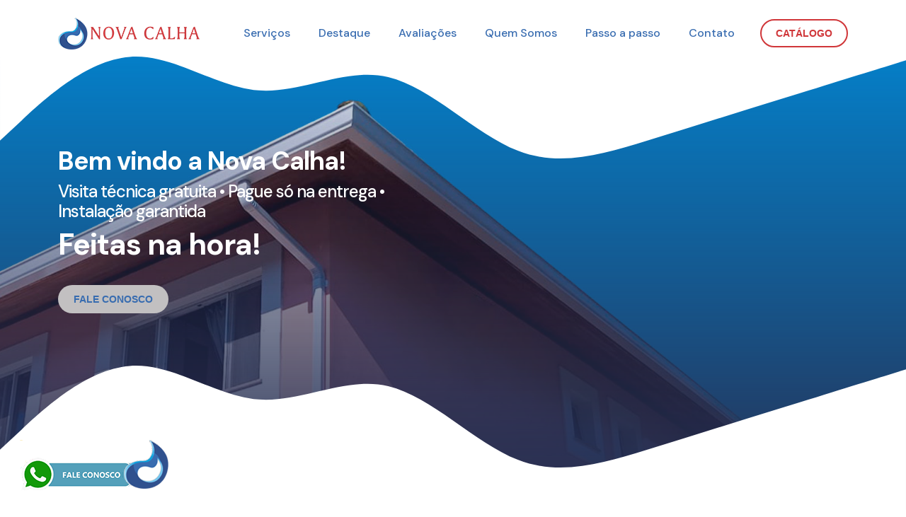

--- FILE ---
content_type: text/html
request_url: https://novacalha.com.br/
body_size: 9968
content:
<!doctype html>
<!doctype html>
<html lang="pt">
    <head>
        <meta charset="utf-8">
        <meta name="viewport" content="width=device-width, initial-scale=1">

        <meta name="description" content="Somos uma empresa especializada em calhas sob medida sem emenda, oferecendo soluções de alta qualidade e confiabilidade para nossos clientes. Com uma vasta experiência no setor, nos orgulhamos de fornecer produtos duráveis e personalizados que atendem às necessidades específicas de cada projeto.">
        <meta name="author" content="">
		
				
		<link rel="apple-touch-icon" sizes="76x76" href="favicon/apple-touch-icon.png">
<link rel="icon" type="favicon/image/png" sizes="32x32" href="favicon/favicon-32x32.png">
<link rel="icon" type="favicon/image/png" sizes="16x16" href="favicon/favicon-16x16.png">
<link rel="manifest" href="favicon/site.webmanifest">
<link rel="mask-icon" href="favicon/safari-pinned-tab.svg" color="#5bbad5">
<meta name="msapplication-TileColor" content="#da532c">
<meta name="theme-color" content="#ffffff">
		

        <title>Nova Calha</title>

        <!-- CSS FILES -->                
        <link rel="preconnect" href="https://fonts.googleapis.com">

        <link rel="preconnect" href="https://fonts.gstatic.com" crossorigin>

        <link href="https://fonts.googleapis.com/css2?family=DM+Sans:ital,wght@0,400;0,500;0,700;1,400&display=swap" rel="stylesheet">

        <link href="css/bootstrap.min.css" rel="stylesheet">

        <link href="css/bootstrap-icons.css" rel="stylesheet">

        <link href="css/templatemo-tiya-golf-club.css" rel="stylesheet">
   
		<link href="lib/owlcarousel/assets/owl.carousel.min.css" rel="stylesheet">
		
		 <script src="lib/waypoints/waypoints.min.js"></script>
		 
		  <script src="lib/waypoints/waypoints.min.js"></script>
   
   
<!-- Meta Pixel Code -->
<script>
  !function(f,b,e,v,n,t,s)
  {if(f.fbq)return;n=f.fbq=function(){n.callMethod?
  n.callMethod.apply(n,arguments):n.queue.push(arguments)};
  if(!f._fbq)f._fbq=n;n.push=n;n.loaded=!0;n.version='2.0';
  n.queue=[];t=b.createElement(e);t.async=!0;
  t.src=v;s=b.getElementsByTagName(e)[0];
  s.parentNode.insertBefore(t,s)}(window, document,'script',
  'https://connect.facebook.net/en_US/fbevents.js');
  fbq('init', '669935561749663');
  fbq('track', 'PageView');
</script>
<noscript><img height="1" width="1" style="display:none"
  src="https://www.facebook.com/tr?id=669935561749663&ev=PageView&noscript=1"
/></noscript>
<!-- End Meta Pixel Code -->
   
   
   
   
   
   

   <!-- Google Tag Manager -->
<script>(function(w,d,s,l,i){w[l]=w[l]||[];w[l].push({'gtm.start':
new Date().getTime(),event:'gtm.js'});var f=d.getElementsByTagName(s)[0],
j=d.createElement(s),dl=l!='dataLayer'?'&l='+l:'';j.async=true;j.src=
'https://www.googletagmanager.com/gtm.js?id='+i+dl;f.parentNode.insertBefore(j,f);
})(window,document,'script','dataLayer','GTM-PRKCPLJW');</script>
<!-- End Google Tag Manager -->
   
   
<!--

Jefferson Barcelos 

-->
    </head>
    
    <body>
        
        
        
        <!-- Google Tag Manager (noscript) -->
<noscript><iframe src="https://www.googletagmanager.com/ns.html?id=GTM-PRKCPLJW"
height="0" width="0" style="display:none;visibility:hidden"></iframe></noscript>
<!-- End Google Tag Manager (noscript) -->
        

 <main>

            <nav class="navbar navbar-expand-lg">                
                <div class="container">
                    <a class="navbar-brand d-flex align-items-center" href="index.html">
                        <img src="images/logo.png">
                        
                    </a>




                    <div class="d-lg-none ms-auto me-3">
                        <a a class="btn custom-btn custom-border-btn"  href="catalago.html">Catálago</a>
                    </div>
    
	
	
	
	
                   
    
                    <button class="navbar-toggler" type="button" data-bs-toggle="collapse" data-bs-target="#navbarNav" aria-controls="navbarNav" aria-expanded="false" aria-label="Toggle navigation">
                        <span class="navbar-toggler-icon"></span>
                    </button>
    
                    <div class="collapse navbar-collapse" id="navbarNav">
                        <ul class="navbar-nav ms-lg-auto">
                            <li class="nav-item">
                                <a class="nav-link click-scroll" href=""></a>
                            </li>
							<li class="nav-item">
                                <a class="nav-link click-scroll" href="#servicos">Serviços</a>
                            </li>
                            <li class="nav-item">
                                <a class="nav-link click-scroll" href="#destaque">Destaque</a>
                            </li>

                            <li class="nav-item">
                                <a class="nav-link click-scroll" href="#avaliacoes">Avaliações</a>
                            </li>

                            <li class="nav-item">
                                <a class="nav-link click-scroll" href="#quem-somos">Quem Somos</a>
                            </li>

                            <li class="nav-item">
                                <a class="nav-link click-scroll" href="#passo-a-passo">Passo a passo</a>
                            </li>
							
							
							<li class="nav-item">
                                <a class="nav-link click-scroll" href="#contato">Contato</a>
                            </li>
							
							

                           <!-- <li class="nav-item dropdown">
                                <a class="nav-link dropdown-toggle" href="#" id="navbarLightDropdownMenuLink" role="button" data-bs-toggle="dropdown" aria-expanded="false">Pages</a>

                                <ul class="dropdown-menu dropdown-menu-light" aria-labelledby="navbarLightDropdownMenuLink">
                                    <li><a class="dropdown-item" href="event-listing.html">Event Listing</a></li>

                                    <li><a class="dropdown-item" href="event-detail.html">Event Detail</a></li>
                                </ul>
                            </li>-->
                        </ul>

                      <div class="d-none d-lg-block ms-lg-3">
                            <a class="btn custom-btn custom-border-btn"  href="catalago.html" >Catálogo</a>
       <!-- ORIGINAL        <a class="btn custom-btn custom-border-btn" data-bs-toggle="offcanvas" href="#offcanvasExample" role="button" aria-controls="offcanvasExample">Nosso Catálogo</a> -->

					   </div>
                    </div>
                </div>
            </nav>

           		

            <div class="offcanvas offcanvas-end" data-bs-scroll="true" tabindex="-1" id="offcanvasExample" aria-labelledby="offcanvasExampleLabel">                
                <div class="offcanvas-header">
                    <h5 class="offcanvas-title" id="offcanvasExampleLabel">Member Login</h5>
                    
                    <button type="button" class="btn-close" data-bs-dismiss="offcanvas" aria-label="Close"></button>
                </div>
                
                <!-- POP UP LATERAL DE LOGIN LINCOM COM O COMENTARIO ORIGINAL
				
				<div class="offcanvas-body d-flex flex-column">
                    <form class="custom-form member-login-form" action="#" method="post" role="form">

                        <div class="member-login-form-body">
                            <div class="mb-4">
                                <label class="form-label mb-2" for="member-login-number">Membership No.</label>

                                <input type="text" name="member-login-number" id="member-login-number" class="form-control" placeholder="11002560" required>
                            </div>

                            <div class="mb-4">
                                <label class="form-label mb-2" for="member-login-password">Password</label>

                                <input type="password" name="member-login-password" id="member-login-password" pattern="[0-9a-zA-Z]{4,10}" class="form-control" placeholder="Password" required="">
                            </div>

                            <div class="form-check mb-4">
                                <input class="form-check-input" type="checkbox" value="" id="flexCheckDefault">
                              
                                <label class="form-check-label" for="flexCheckDefault">
                                    Remember me
                                </label>
                            </div>

                            <div class="col-lg-5 col-md-7 col-8 mx-auto">
                                <button type="submit" class="form-control">Login</button>
                            </div>

                            <div class="text-center my-4">
                                <a href="#">Forgotten password?</a>
                            </div>
                        </div>
                    </form>

                    <div class="mt-auto mb-5">
                        <p>
                            <strong class="text-white me-3">Any Questions?</strong>

                            <a href="tel: 010-020-0340" class="contact-link">
                            	010-020-0340
                            </a>
                        </p>
                    </div>
                </div> -->

				<!--ondas de divisão-->

                <svg xmlns="http://www.w3.org/2000/svg" viewBox="0 0 1440 320"><path fill="#" fill-opacity="1" d="M0,224L34.3,192C68.6,160,137,96,206,90.7C274.3,85,343,139,411,144C480,149,549,107,617,122.7C685.7,139,754,213,823,240C891.4,267,960,245,1029,224C1097.1,203,1166,181,1234,160C1302.9,139,1371,117,1406,106.7L1440,96L1440,320L1405.7,320C1371.4,320,1303,320,1234,320C1165.7,320,1097,320,1029,320C960,320,891,320,823,320C754.3,320,686,320,617,320C548.6,320,480,320,411,320C342.9,320,274,320,206,320C137.1,320,69,320,34,320L0,320Z"></path></svg>
            </div>
            



            <section class="hero-section d-flex justify-content-center align-items-center" id="">

                <div class="section-overlay"></div>
				<!--ondas de divisão-->
                <svg xmlns="http://www.w3.org/2000/svg" viewBox="0 0 1440 320"><path fill="#ffffff" fill-opacity="1" d="M0,224L34.3,192C68.6,160,137,96,206,90.7C274.3,85,343,139,411,144C480,149,549,107,617,122.7C685.7,139,754,213,823,240C891.4,267,960,245,1029,224C1097.1,203,1166,181,1234,160C1302.9,139,1371,117,1406,106.7L1440,96L1440,0L1405.7,0C1371.4,0,1303,0,1234,0C1165.7,0,1097,0,1029,0C960,0,891,0,823,0C754.3,0,686,0,617,0C548.6,0,480,0,411,0C342.9,0,274,0,206,0C137.1,0,69,0,34,0L0,0Z"></path></svg>

                <div class="container">
                    <div class="row">

                        <div class="col-lg-6 col-12 mb-5 mb-lg-0">
                            <h2 class="text-white">Bem vindo a Nova Calha!</h2>
							<h4 class="text-white">Visita técnica gratuita • Pague só na entrega • Instalação garantida</h4>

                            <h1 class="cd-headline rotate-1 text-white mb-4 pb-2">
                                <span></span>
                                <span class="cd-words-wrapper">
                                    <b class="is-visible">Sem emendas!</b>
                                    <b>Feitas na hora!</b>
                                    <b>Resistentes!</b>
                                </span>
                            </h1>

                            <div class="custom-btn-group">
                                <a href="https://api.whatsapp.com/send/?phone=5521964319790&text=Quero+saber+mais+sobre+a+Nova+Calha%21&type=phone_number&app_absent=0" class="btn custom-btn smoothscroll me-3">Fale Conosco</a>

                               <!-- <a href="#section_3" class="link smoothscroll">Become a member</a>-->
                            </div>
                        </div>

                        <div class="col-lg-6 col-12">
                            <div class="ratio ratio-16x9">
                                <iframe width="560" height="315" src="https://www.youtube.com/embed/TxgMuZMvIGA" title="YouTube video player" frameborder="0" allow="accelerometer; autoplay; clipboard-write; encrypted-media; gyroscope; picture-in-picture; web-share" allowfullscreen></iframe>
                            </div>
                        </div>

                    </div>
                </div>

              <!--ondas de divisão-->
			  <svg xmlns="http://www.w3.org/2000/svg" viewBox="0 0 1440 320"><path fill="#ffffff" fill-opacity="1" d="M0,224L34.3,192C68.6,160,137,96,206,90.7C274.3,85,343,139,411,144C480,149,549,107,617,122.7C685.7,139,754,213,823,240C891.4,267,960,245,1029,224C1097.1,203,1166,181,1234,160C1302.9,139,1371,117,1406,106.7L1440,96L1440,320L1405.7,320C1371.4,320,1303,320,1234,320C1165.7,320,1097,320,1029,320C960,320,891,320,823,320C754.3,320,686,320,617,320C548.6,320,480,320,411,320C342.9,320,274,320,206,320C137.1,320,69,320,34,320L0,320Z"></path></svg>
            </section>


<!-- ||||||||||||||||||||||||||||||||||||||||||||||||||||||||||||||||||||||||||||||||||||||||||||||||||||||||||||||||||||||| -->







<section class="" id="">
                
				
				
				
					   
					   
					   <div class="container">
                    <div class="row">

                        <div class="col-lg-12 col-12 text-center">
                            <!--<h2 class="mb-lg-5 mb-4">Por que chamar Nova Calha?</h2-->
                        </div>

<!-- <img src="images/img1.png"> -->

            <section class="about-section section-padding" id="servicos">
                <div class="container">
				<!--<div class="col-lg-12 col-12 text-center mx-auto mb-lg-5 mb-4">-->
                          <!--  <h2><span>Veja nosso</span>  completo!</h2> -->
											
                     <!--  	<a href="event-detail.html"><img src="images/images/button_por-que-chamar-nova-calha.png"  width="80%"></a> 
                   
					   </div> -->
					   
					   <div class="border-start border-5 border-primary ps-5 mb-5" style="max-width: 600px;">
                <h6 class="text-primary text-uppercase"></h6>
                <h2 class="display- text-uppercase mb-0">Por que a nova calha?</h2>
            </div>
                    <div class="row">


                      <!--  <div class="col-lg-5 col-12 me-auto mb-4 mb-lg-0">
                            <h3 class="mb-3">Tiya Club History</h3>

                            <p><strong>Since 1984</strong>, Tiya is ranked #8 in the top 10 golf courses in the world. Tiya is Bootstrap 5 HTML CSS template for golf clubs. Anyone can modify and use this layout for commercial purposes.</p>

                            <p>Tiya Golf Club is 100% free CSS template provided by TemplateMo website. Please tell your friends about our website. Thank you for visiting.</p>
                        </div>-->
						
						
						<div class="col-lg-3 col-md-6 col-12 mb-4 mb-lg-0 mb-md-0">
                            <div class="member-block">
                                <div class="member-block-image-wrap">
                                    <img src="images/members/1-1.jpg" class="member-block-image img-fluid" alt="">

                                   <!-- <ul class="social-icon">
                                        <li class="social-icon-item">
                                            <a href="#" class="social-icon-link bi-twitter"></a>
                                        </li>

                                        <li class="social-icon-item">
                                            <a href="#" class="social-icon-link bi-whatsapp"></a>
                                        </li>
                                    </ul>-->
                                </div>

                             <!--     <div class="member-block-info d-flex align-items-center">
                                    <h4>Atendimento</h4>

                                    <p class="ms-auto">#1</p>
									
                                </div>
								
								<p align="justify">
O atendimento é o primeiro passo fundamental no serviço, pois é nesse momento que o cliente entra em contato com a empresa responsável para solicitar informações, esclarecer dúvidas e iniciar o processo de contratação.
							</p> -->
                          
						  </div>
                        </div>
						
						
						<div class="col-lg-3 col-md-6 col-12 mb-4 mb-lg-0 mb-md-0">
                            <div class="member-block">
                                <div class="member-block-image-wrap">
                                    <img src="images/members/2-2.jpg" class="member-block-image img-fluid" alt="">

                                    <!--<ul class="social-icon">
                                        <li class="social-icon-item">
                                            <a href="#" class="social-icon-link bi-twitter"></a>
                                        </li>

                                        <li class="social-icon-item">
                                            <a href="#" class="social-icon-link bi-whatsapp"></a>
                                        </li>
                                    </ul>-->
                                </div>

                          <!--        <div class="member-block-info d-flex align-items-center">
                                    <h4>Visita Técnica</h4>

                                    <p class="ms-auto">#2</p>
                                </div>
								
								<p align="justify">
Após o agendamento, enviaremos um profissional qualificado para realizar uma visita técnica ao local. Ele fará uma análise detalhada da estrutura e dimensionamento necessário para a calha personalizada.

								</p> -->
								
                            </div>
                        </div>
							
						
						
						

                        <div class="col-lg-3 col-md-6 col-12 mb-4 mb-lg-0 mb-md-0">
                            <div class="member-block">
                                <div class="member-block-image-wrap">
                                    <img src="images/members/3-3.jpg" class="member-block-image img-fluid" alt="">

                                  <!--  <ul class="social-icon">
                                        <li class="social-icon-item">
                                            <a href="#" class="social-icon-link bi-twitter"></a>
                                        </li>

                                        <li class="social-icon-item">
                                            <a href="#" class="social-icon-link bi-whatsapp"></a>
                                        </li>
                                    </ul>-->
                                </div>

                            <!--      <div class="member-block-info d-flex align-items-center">
                                    <h4>Projeto</h4>

                                    <p class="ms-auto">#3</p>
                                </div>
								
								<p align="justify">
Com base na visita técnica, nossa equipe elaborará um projeto personalizado, levando em consideração as especificações e exigências do local, garantindo a melhor eficiência do sistema de calhas.

							</p> -->
								
                            </div>
                        </div>

                        <div class="col-lg-3 col-md-6 col-12">
                            <div class="member-block">
                                <div class="member-block-image-wrap">
                                    <img src="images/members/4-4.jpg" class="member-block-image img-fluid" alt="">

                                   <!-- <ul class="social-icon">
                                        <li class="social-icon-item">
                                            <a href="#" class="social-icon-link bi-linkedin"></a>
                                        </li>
                                        <li class="social-icon-item">
                                            <a href="#" class="social-icon-link bi-twitter"></a>
                                        </li>-->
                                    </ul>
                                </div>

                           <!--     <div class="member-block-info d-flex align-items-center">
                                    <h4>Instalação</h4>

                                    <p class="ms-auto">#4</p>
                                </div>
								
								<p align="justify">
								
Após a aprovação do projeto, marcaremos a data para a instalação das calhas sob medida. Nossos especialistas realizarão a colocação com precisão e cuidado, assegurando a qualidade do serviço.

								</p>-->
								
                            </div>
                        </div>

                    </div>
                </div>
            </section>

                        
                    </div>
                </div>
					   
					   
					   
            </section>







<!-- ||||||||||||||||||||||||||||||||||||||||||||||||||||||||||||||||||||||||||||||||||||||||||||||||||||||||||||||||||||||| -->

<br>  
      <br>  
      <br>    <br>  
     
      




      


<!-- ||||||||||||||||||||||||||||||||||||||||||||||||||||||||||||||||||||||||||||||||||||||||||||||||||||||||||||||||||||||| -->

         <section class="section-bg-image2-1"  id="">
                <svg viewBox="0 0 1265 144" xmlns="http://www.w3.org/2000/svg" xmlns:xlink="http://www.w3.org/1999/xlink"><path fill="rgba(255, 255, 255, 1)" d="M 0 40 C 164 40 164 20 328 20 L 328 20 L 328 0 L 0 0 Z" stroke-width="0"></path> <path fill="rgba(255, 255, 255, 1)" d="M 327 20 C 445.5 20 445.5 89 564 89 L 564 89 L 564 0 L 327 0 Z" stroke-width="0"></path> <path fill="rgba(255, 255, 255, 1)" d="M 563 89 C 724.5 89 724.5 48 886 48 L 886 48 L 886 0 L 563 0 Z" stroke-width="0"></path><path fill="rgba(255, 255, 255, 1)" d="M 885 48 C 1006.5 48 1006.5 67 1128 67 L 1128 67 L 1128 0 L 885 0 Z" stroke-width="0"></path><path fill="rgba(255, 255, 255, 1)" d="M 1127 67 C 1196 67 1196 0 1265 0 L 1265 0 L 1265 0 L 1127 0 Z" stroke-width="0"></path></svg>

                <div class="container">
                    <div class="row">

                        <br>  <br>  <br>  <br>  <br>  

                    </div>
					 <div class="col-lg-6 col-12 mb-5 mb-lg-0">
                            <h1 class="text-white">3 ANOS DE GARANTIA</h1>
							<h4 class="text-white">Segurança • Tranquilidade • Confiança</h4>

                         
                            <div class="custom-btn-group">
                                <a href="https://api.whatsapp.com/send/?phone=5521964319790&text=Quero+saber+mais+sobre+a+Nova+Calha%21&type=phone_number&app_absent=0" class="btn custom-btn smoothscroll me-3">Agende uma visita</a>

                               <!-- <a href="#section_3" class="link smoothscroll">Become a member</a>-->
                            </div>
                        </div>
					
                </div>
			 
			 

                <svg viewBox="0 0 1265 144" xmlns="http://www.w3.org/2000/svg" xmlns:xlink="http://www.w3.org/1999/xlink"><path fill="rgba(255, 255, 255, 1)" d="M 0 40 C 164 40 164 20 328 20 L 328 20 L 328 0 L 0 0 Z" stroke-width="0"></path> <path fill="rgba(255, 255, 255, 1)" d="M 327 20 C 445.5 20 445.5 89 564 89 L 564 89 L 564 0 L 327 0 Z" stroke-width="0"></path> <path fill="rgba(255, 255, 255, 1)" d="M 563 89 C 724.5 89 724.5 48 886 48 L 886 48 L 886 0 L 563 0 Z" stroke-width="0"></path><path fill="rgba(255, 255, 255, 1)" d="M 885 48 C 1006.5 48 1006.5 67 1128 67 L 1128 67 L 1128 0 L 885 0 Z" stroke-width="0"></path><path fill="rgba(255, 255, 255, 1)" d="M 1127 67 C 1196 67 1196 0 1265 0 L 1265 0 L 1265 0 L 1127 0 Z" stroke-width="0"></path></svg>
            </section>

<!-- ||||||||||||||||||||||||||||||||||||||||||||||||||||||||||||||||||||||||||||||||||||||||||||||||||||||||||||||||||||||| -->



       <br>  
      <br>    <br> 
       
<!-- ||||||||||||||||||||||||||||||||||||||||||||||||||||||||||||||||||||||||||||||||||||||||||||||||||||||||||||||||||||||| -->











<!-- ||||||||||||||||||||||||||||||||||||||||||||||||||||||||||||||||||||||||||||||||||||||||||||||||| -->
<section  id="destaque">
  
</section>

<BR><BR>
<section class="about-section section-padding" id="">



<!-- CATALAGO NOVO -->
    <div class="container-fluid py-5">
        <div class="container">
            <div class="border-start border-5 border-primary ps-5 mb-5" style="max-width: 600px;">
                <h6 class="text-primary text-uppercase"></h6>
                <h2 class="display- text-uppercase mb-0">Nossa Entrega</h2>
            </div>
            <div class="row g-5">
                <div class="col-lg-6">
                    <div class="blog-item">
                        <div class="row g-0 bg-light overflow-hidden">
                            <div class="col-12 col-sm-5 h-100">
                                <img class="img-fluid h-100" src="images/casa1.jpg" style="object-fit: cover;">
                            </div>
                            <div class="col-12 col-sm-7 h-100 d-flex flex-column justify-content-center">
                                <div class="p-4">
                                    <div class="d-flex mb-3">
                                       <!-- <small class="me-3"><i class="bi bi-bookmarks me-2"></i></small>
                                        <small><i class="bi bi-calendar-date me-2"></i></small>-->
                                    </div>
                                    <h5 class="text-uppercase mb-3">ACABAMENTO IMPECÁVEL</h5>
                                    <p>
									
										Precisão milimétrica e <BR>
										vedação superior para sua <BR>
										casa ficar protegida e bonita.<BR>
										
									
									</p>
                                    <a class="text-primary text-uppercase" href="https://api.whatsapp.com/send/?phone=5521964319790&text=Quero+saber+mais+sobre+a+Nova+Calha%21&type=phone_number&app_absent=0">Compre Agora<i class="bi bi-chevron-right"></i></a>
                                </div>
                            </div>
                        </div>
                    </div>
                </div>
                <div class="col-lg-6">
                    <div class="blog-item">
                        <div class="row g-0 bg-light overflow-hidden">
                            <div class="col-12 col-sm-5 h-100">
                                <img class="img-fluid h-100" src="images/casa2.jpg" style="object-fit: cover;">
                            </div>
                            <div class="col-12 col-sm-7 h-100 d-flex flex-column justify-content-center">
                                <div class="p-4">
                                    <div class="d-flex mb-3">
                                         <!-- <small class="me-3"><i class="bi bi-bookmarks me-2"></i></small>
                                        <small><i class="bi bi-calendar-date me-2"></i></small>-->
                                    </div>
                                    <h5 class="text-uppercase mb-3">DETALHE QUE PROTEGE</h5>
                                    <p>
									
									Alumínio de alta durabilidade e <BR>
									fixação robusta para anos <BR>
									de tranquilidade <BR>
								
									
									</p>
                                    <a class="text-primary text-uppercase" href="https://https://api.whatsapp.com/send/?phone=5521964319790&text=Quero+saber+mais+sobre+a+Nova+Calha%21&type=phone_number&app_absent=0">Compre Agora<i class="bi bi-chevron-right"></i></a>
                                </div>
                            </div>
                        </div>
                    </div>
                </div>
				 <div class="row g-5">
                <div class="col-lg-6">
                    <div class="blog-item">
                        <div class="row g-0 bg-light overflow-hidden">
                            <div class="col-12 col-sm-5 h-100">
                                <img class="img-fluid h-100" src="images/casa-5.jpg" style="object-fit: cover;">
                            </div>
                            <div class="col-12 col-sm-7 h-100 d-flex flex-column justify-content-center">
                                <div class="p-4">
                                    <div class="d-flex mb-3">
                                       <!-- <small class="me-3"><i class="bi bi-bookmarks me-2"></i></small>
                                        <small><i class="bi bi-calendar-date me-2"></i></small>-->
                                    </div>
                                    <h5 class="text-uppercase mb-3">Obra Entregue no Prazo</h5>
                                    <p>
									
										Instalação sem dor de cabeça: <BR>
										rápida, organizada e <BR>
										com acabamento de primeira.<BR>
									
									
									</p>
                                    <a class="text-primary text-uppercase" href="https://api.whatsapp.com/send/?phone=5521964319790&text=Quero+saber+mais+sobre+a+Nova+Calha%21&type=phone_number&app_absent=0">Compre Agora<i class="bi bi-chevron-right"></i></a>
                                </div>
                            </div>
                        </div>
                    </div>
                </div>
                <div class="col-lg-6">
                    <div class="blog-item">
                        <div class="row g-0 bg-light overflow-hidden">
                            <div class="col-12 col-sm-5 h-100">
                                <img class="img-fluid h-100" src="images/casa-6.jpg" style="object-fit: cover;">
                            </div>
                            <div class="col-12 col-sm-7 h-100 d-flex flex-column justify-content-center">
                                <div class="p-4">
                                    <div class="d-flex mb-3">
                                         <!-- <small class="me-3"><i class="bi bi-bookmarks me-2"></i></small>
                                        <small><i class="bi bi-calendar-date me-2"></i></small>-->
                                    </div>
                                    <h5 class="text-uppercase mb-3">Queda d’Água Perfeita</h5>
                                    <p>
									
									Escoamento contínuo, sem respingos, <BR>
									preservando pintura e estrutura. <BR>
									
									
									</p>
                                    <a class="text-primary text-uppercase" href="https://api.whatsapp.com/send/?phone=5521964319790&text=Quero+saber+mais+sobre+a+Nova+Calha%21&type=phone_number&app_absent=0">Compre Agora<i class="bi bi-chevron-right"></i></a>
                                </div>
                            </div>
                        </div>
                    </div>
                </div>
            </div>
        </div>
    </div>
	
<!-- ||||||||||||||||||||||||||||||||||||||||||||||||||||||||||||||||||||||||||||||||||||||||||||||||||||||||||||||||||||||| -->

         <section class="section-bg-image2-2"  id="">
                <svg viewBox="0 0 1265 144" xmlns="http://www.w3.org/2000/svg" xmlns:xlink="http://www.w3.org/1999/xlink"><path fill="rgba(255, 255, 255, 1)" d="M 0 40 C 164 40 164 20 328 20 L 328 20 L 328 0 L 0 0 Z" stroke-width="0"></path> <path fill="rgba(255, 255, 255, 1)" d="M 327 20 C 445.5 20 445.5 89 564 89 L 564 89 L 564 0 L 327 0 Z" stroke-width="0"></path> <path fill="rgba(255, 255, 255, 1)" d="M 563 89 C 724.5 89 724.5 48 886 48 L 886 48 L 886 0 L 563 0 Z" stroke-width="0"></path><path fill="rgba(255, 255, 255, 1)" d="M 885 48 C 1006.5 48 1006.5 67 1128 67 L 1128 67 L 1128 0 L 885 0 Z" stroke-width="0"></path><path fill="rgba(255, 255, 255, 1)" d="M 1127 67 C 1196 67 1196 0 1265 0 L 1265 0 L 1265 0 L 1127 0 Z" stroke-width="0"></path></svg>

                <div class="container">
                    <div class="row">

                        <br>  <br>  <br>  <br>  <br>  

                    </div>
                </div>

                <svg viewBox="0 0 1265 144" xmlns="http://www.w3.org/2000/svg" xmlns:xlink="http://www.w3.org/1999/xlink"><path fill="rgba(255, 255, 255, 1)" d="M 0 40 C 164 40 164 20 328 20 L 328 20 L 328 0 L 0 0 Z" stroke-width="0"></path> <path fill="rgba(255, 255, 255, 1)" d="M 327 20 C 445.5 20 445.5 89 564 89 L 564 89 L 564 0 L 327 0 Z" stroke-width="0"></path> <path fill="rgba(255, 255, 255, 1)" d="M 563 89 C 724.5 89 724.5 48 886 48 L 886 48 L 886 0 L 563 0 Z" stroke-width="0"></path><path fill="rgba(255, 255, 255, 1)" d="M 885 48 C 1006.5 48 1006.5 67 1128 67 L 1128 67 L 1128 0 L 885 0 Z" stroke-width="0"></path><path fill="rgba(255, 255, 255, 1)" d="M 1127 67 C 1196 67 1196 0 1265 0 L 1265 0 L 1265 0 L 1127 0 Z" stroke-width="0"></path></svg>
            </section>

<!-- ||||||||||||||||||||||||||||||||||||||||||||||||||||||||||||||||||||||||||||||||||||||||||||||||||||||||||||||||||||||| -->



       <br>  
      <br>    <br> 
       
<!-- ||||||||||||||||||||||||||||||||||||||||||||||||||||||||||||||||||||||||||||||||||||||||||||||||||||||||||||||||||||||| -->











<!-- ||||||||||||||||||||||||||||||||||||||||||||||||||||||||||||||||||||||||||||||||||||||||||||||||| -->
<section  id="destaque">
  
</section>

<BR><BR>
<section class="about-section section-padding" id="">



<!-- CATALAGO NOVO -->
    <div class="container-fluid py-5">
        <div class="container">
            <div class="border-start border-5 border-primary ps-5 mb-5" style="max-width: 600px;">
                <h6 class="text-primary text-uppercase"></h6>
                <h2 class="display- text-uppercase mb-0">Destaque do Catálago</h2>
            </div>
            <div class="row g-5">
                <div class="col-lg-6">
                    <div class="blog-item">
                        <div class="row g-0 bg-light overflow-hidden">
                            <div class="col-12 col-sm-5 h-100">
                                <img class="img-fluid h-100" src="images/calhas-tipo-k.png" style="object-fit: cover;">
                            </div>
                            <div class="col-12 col-sm-7 h-100 d-flex flex-column justify-content-center">
                                <div class="p-4">
                                    <div class="d-flex mb-3">
                                       <!-- <small class="me-3"><i class="bi bi-bookmarks me-2"></i></small>
                                        <small><i class="bi bi-calendar-date me-2"></i></small>-->
                                    </div>
                                    <h5 class="text-uppercase mb-3">CALHAS TIPO K</h5>
                                    <p>
									
										K5 - Pequeno volume de água <BR>
										K6 - Médio volume de água <BR>
										K7 - Grande volume de água. <BR>
									
									</p>
                                    <a class="text-primary text-uppercase" href="https://api.whatsapp.com/send/?phone=5521964319790&text=Quero+saber+mais+sobre+a+Nova+Calha%21&type=phone_number&app_absent=0">Compre Agora<i class="bi bi-chevron-right"></i></a>
                                </div>
                            </div>
                        </div>
                    </div>
                </div>
                <div class="col-lg-6">
                    <div class="blog-item">
                        <div class="row g-0 bg-light overflow-hidden">
                            <div class="col-12 col-sm-5 h-100">
                                <img class="img-fluid h-100" src="images/tela-protetora.png" style="object-fit: cover;">
                            </div>
                            <div class="col-12 col-sm-7 h-100 d-flex flex-column justify-content-center">
                                <div class="p-4">
                                    <div class="d-flex mb-3">
                                         <!-- <small class="me-3"><i class="bi bi-bookmarks me-2"></i></small>
                                        <small><i class="bi bi-calendar-date me-2"></i></small>-->
                                    </div>
                                    <h5 class="text-uppercase mb-3">TELA PROTETORA</h5>
                                    <p>
									
									Produto exclusivo, feita em alumínio. <BR>
									(Obs: produto adicional para calhas nova calha)
									
									</p>
                                    <a class="text-primary text-uppercase" href="https://api.whatsapp.com/send/?phone=5521964319790&text=Quero+saber+mais+sobre+a+Nova+Calha%21&type=phone_number&app_absent=0">Compre Agora<i class="bi bi-chevron-right"></i></a>
                                </div>
                            </div>
                        </div>
                    </div>
                </div>
            </div>
        </div>
    </div>
	
	<p class="copyright-text text-uppercase" align="center"><a rel="nofollow" href="catalago.html" target="_blank">Veja nosso catálago completo! <span class="bi bi-hand-index"></span></a></p>

	
	
	</section>
    <!-- CATALAGO NOVO FIM-->


            <!--    <div class="container">
                    <div class="row">

                        <div class="col-lg-12 col-12">
                            <h2 class="mb-lg-3" align="center">Catálogo</span></h2>
                        </div>
						
						
						 <div class="row custom-block mb-3">
                           

                            <div class="col-lg-4 col-md-8 col-12 order-1 order-lg-0">
                                <div class="custom-block-image-wrap">
                                    <a href="event-detail.html">
                                        <img src="images/professional-golf-player.jpg" class="custom-block-image img-fluid" alt="">

                                        <i class="custom-block-icon bi-link"></i>
                                    </a>
                                </div>
                            </div>


                            <div class="col-lg-6 col-12 order-3 order-lg-0">
                                <div class="custom-block-info mt-2 mt-lg-0">
                                    <a href="event-detail.html" class="events-title mb-3">CALHAS TIPO K</a>

                                    <p class="mb-0">
									
								K5 - Pequeno volume de água <BR>
								K6 - Médio volume de água <BR>
								K7 - Grande volume de água. <BR>
									
									
									</p>

                                    <div class="d-flex flex-wrap border-top mt-4 pt-3">

                                        <div class="mb-4 mb-lg-0">
                                            <div class="d-flex flex-wrap align-items-center mb-1">
                                                <span class="custom-block-span"></span>

                                                <p class="mb-0"></p>
                                            </div>

                                            <div class="d-flex flex-wrap align-items-center">
                                                <span class="custom-block-span"></span>

                                                <p class="mb-0"></p>
                                            </div>
                                        </div>

                                        <div class="d-flex align-items-center ms-lg-auto">
                                            <a href="event-detail.html" class="btn custom-btn">Compre Agora</a>
                                        </div>
                                    </div>
                                </div>
                            </div>
                        </div>
						

                        <div class="row custom-block mb-3">
                           

                            <div class="col-lg-4 col-md-8 col-12 order-1 order-lg-0">
                                <div class="custom-block-image-wrap">
                                    <a href="event-detail.html">
                                        <img src="images/professional-golf-player.jpg" class="custom-block-image img-fluid" alt="">

                                        <i class="custom-block-icon bi-link"></i>
                                    </a>
                                </div>
                            </div>


                            <div class="col-lg-6 col-12 order-3 order-lg-0">
                                <div class="custom-block-info mt-2 mt-lg-0">
                                    <a href="event-detail.html" class="events-title mb-3">TELA PROTETORA</a>

                                    <p class="mb-0">
									
									Produto exclusivo, feita em alumínio. <BR>
									(Obs: produto adicional para calhas nova calha)
									
									
									</p>

                                    <div class="d-flex flex-wrap border-top mt-4 pt-3">

                                        <div class="mb-4 mb-lg-0">
                                            <div class="d-flex flex-wrap align-items-center mb-1">
                                                <span class="custom-block-span"></span>

                                                <p class="mb-0"></p>
                                            </div>

                                            <div class="d-flex flex-wrap align-items-center">
                                                <span class="custom-block-span"></span>

                                                <p class="mb-0"></p>
                                            </div>
                                        </div>

                                        <div class="d-flex align-items-center ms-lg-auto">
                                            <a href="event-detail.html" class="btn custom-btn">Compre Agora</a>
                                        </div>
                                    </div>
                                </div>
                            </div>
                        </div>

                        <div class="row custom-block mb-3" align="">
                            

                            <div class="col-lg-4 col-md-8 col-12 order-1 order-lg-0">
                                <div class="custom-block-image-wrap">
                                    <a href="event-detail.html">
                                        <img src="images/girl-taking-selfie-with-friends-golf-field.jpg" class="custom-block-image img-fluid" alt="">

                                        <i class="custom-block-icon bi-link"></i>
                                    </a>
                                </div>
                            </div>

                            <div class="col-lg-6 col-12 order-3 order-lg-0">
                                <div class="custom-block-info mt-2 mt-lg-0">
                                    <a href="event-detail.html" class="events-title mb-3">TAMPINHA CALHA TIPO K</a>

                                    <p class="mb-0">
									
										Corte 300 (K5), corte 325, corte 380 (K6) <br>
										Em alumínio ou galvalume.									
									
									</p>

                                    <div class="d-flex flex-wrap border-top mt-4 pt-3">

                                        <div class="mb-4 mb-lg-0">
                                            <div class="d-flex flex-wrap align-items-center mb-1">
                                                <span class="custom-block-span"></span>

                                                <p class="mb-0"></p>
                                            </div>

                                            <div class="d-flex flex-wrap align-items-center">
                                                <span class="custom-block-span"></span>

                                                <p class="mb-0"></p>
                                            </div>
                                        </div>

                                        <div class="d-flex align-items-center ms-lg-auto">
                                            <a href="event-detail.html" class="btn custom-btn">Compre Agora</a>
                                        </div>
                                    </div>
                                </div>
                            </div>
                        </div>
						
                    </div>
					
					
                </div>
				
				<br><br>
				
				 <div class="col-lg-12 col-12 text-center mx-auto mb-lg-5 mb-4">
							
							
							
                        <br>
							
							
							
							<br><br>
							<a href="catalago.html"><img src="images/button_veja-nosso-catalago-completo.png"  width="80%"></a>
                       <br>




					   </div>-->
            </section>



<!-- ||||||||||||||||||||||||||||||||||||||||||||||||||||||||||||||||||||||||||||||||||||||||||||||||| -->



    <!--<div class="col-lg-12 col-12 text-center mx-auto mb-lg-5 mb-4">
                          <!--  <h2><span>Veja nosso</span> catálago completo!</h2> -->
														
							
                                               
					   <!--<img src="images/button_instalacao-rapida-e-limpa-sem-causar-danos-ao-seu-imovel.png" width="80%">




					   </div> -->
					   
					   <section class="" id="">
                
				
								
			<!--	 <div class="col-lg-12 col-12 text-center mx-auto mb-lg-5 mb-4">
                            <h2><span>Veja nosso</span> catálago completo!</h2> 
											
                       	<a href="event-detail.html"><img src="images/button_instalacao-rapida-e-limpa-sem-causar-danos-ao-seu-imovel.png"  width="100%"></a>
                   
					   </div> -->
 
            </section>
							 
                        </div>


<!-- BOTÃO AZUL RESPONSIVO -->




<!-- ||||||||||||||||||||||||||||||||||||||||||||||||||||||||||||||||||||||||||||||||||||||||||||||||||||||||||||||||||||||| -->



            <section class="section-bg-image" id="">
                <svg viewBox="0 0 1265 144" xmlns="http://www.w3.org/2000/svg" xmlns:xlink="http://www.w3.org/1999/xlink"><path fill="rgba(255, 255, 255, 1)" d="M 0 40 C 164 40 164 20 328 20 L 328 20 L 328 0 L 0 0 Z" stroke-width="0"></path> <path fill="rgba(255, 255, 255, 1)" d="M 327 20 C 445.5 20 445.5 89 564 89 L 564 89 L 564 0 L 327 0 Z" stroke-width="0"></path> <path fill="rgba(255, 255, 255, 1)" d="M 563 89 C 724.5 89 724.5 48 886 48 L 886 48 L 886 0 L 563 0 Z" stroke-width="0"></path><path fill="rgba(255, 255, 255, 1)" d="M 885 48 C 1006.5 48 1006.5 67 1128 67 L 1128 67 L 1128 0 L 885 0 Z" stroke-width="0"></path><path fill="rgba(255, 255, 255, 1)" d="M 1127 67 C 1196 67 1196 0 1265 0 L 1265 0 L 1265 0 L 1127 0 Z" stroke-width="0"></path></svg>

                <div class="container">
                    <div class="row">

                        <div class="col-lg-6 col-12">
                            <div class="section-bg-image-block">
                                <h2 class="mb-lg-3" align="center">Calha Delivery</h2>

                                <p align="justify"> 
								
								
&nbsp &nbsp Produzimos sua calha sob medida durante a instalação, utilizando oficinas móveis equipadas com tecnologia de ponta importada e operadas por profissionais altamente qualificados. Nossa equipe está pronta para atender a variedade de telhados com eficiência e precisão.
								
								
								</p>

                               <!-- <form action="#" method="get" class="custom-form mt-lg-4 mt-2" role="form">
                                    <div class="input-group input-group-lg">
                                        <span class="input-group-text bi-envelope" id="basic-addon1"></span>

                                        <input type="email" name="email" id="email" pattern="[^ @]*@[^ @]*" class="form-control" placeholder="Email address" required="">

                                        <button type="submit" class="form-control">Subscribe</button>
                                    </div>
                                </form>-->
                            </div>
                        </div>

                    </div>
                </div>

                <svg viewBox="0 0 1265 144" xmlns="http://www.w3.org/2000/svg" xmlns:xlink="http://www.w3.org/1999/xlink"><path fill="rgba(255, 255, 255, 1)" d="M 0 40 C 164 40 164 20 328 20 L 328 20 L 328 0 L 0 0 Z" stroke-width="0"></path> <path fill="rgba(255, 255, 255, 1)" d="M 327 20 C 445.5 20 445.5 89 564 89 L 564 89 L 564 0 L 327 0 Z" stroke-width="0"></path> <path fill="rgba(255, 255, 255, 1)" d="M 563 89 C 724.5 89 724.5 48 886 48 L 886 48 L 886 0 L 563 0 Z" stroke-width="0"></path><path fill="rgba(255, 255, 255, 1)" d="M 885 48 C 1006.5 48 1006.5 67 1128 67 L 1128 67 L 1128 0 L 885 0 Z" stroke-width="0"></path><path fill="rgba(255, 255, 255, 1)" d="M 1127 67 C 1196 67 1196 0 1265 0 L 1265 0 L 1265 0 L 1127 0 Z" stroke-width="0"></path></svg>
            </section>


<!-- ||||||||||||||||||||||||||||||||||||||||||||||||||||||||||||||||||||||||||||||||||||||||||||||||||||||||||||||||||||||| -->
        
		
		<section id="avaliacoes">
  
</section>
		
		
		
<!-- Testimonial Start -->
	   
   <!-- <div class="container-fluid bg-testimonial py-5" style="margin: 45px 0;"> ORIGINAL COM PAPEL DE PAREDE DE FUNDO-->
    <div class="" style="margin: 0px 0;"  id="">
	
        <div class="container py-5"> <BR><BR><BR>
		
		<div class="border-start border-5 border-primary ps-5 mb-5" style="max-width: 600px;">
                <h6 class="text-primary text-uppercase"></h6>
                <h2 class="display- text-uppercase mb-0">Nossas Avaliações</h2>
            </div>
			
            <div class="row justify-content-end">
              <!--  <div class="col-lg-7"> ORIGNAL A ESQUERDA DA PAGINA-->
               
                    <div class="owl-carousel testimonial-carousel bg-white p-5">
                       
						<!-- INICIO DEPOIMENTO-->
					   <div class="testimonial-item text-center">
                            <div class="position-relative mb-4">
                                <div class="position-absolute top-100 start-50 translate-middle d-flex align-items-center justify-content-center bg-white" style="width: 45px; height: 45px;">
                                    
                                </div><BR>
                            </div>
							
                            <!-- ESTRELAS-->
							  <li class="social-icon-item">
                                    <a class="bi-star"></a><BR>
                                </li>
                              <li class="social-icon-item">
                                    <a class="bi-star"></a><BR>
                                </li>
                              <li class="social-icon-item">
                                    <a class="bi-star"></a><BR>
                                </li>
                              <li class="social-icon-item">
                                    <a class="bi-star"></a><BR>
                                </li>
                              <li class="social-icon-item">
                                    <a class="bi-star"></a><BR>
                                </li>
							 <!-- ESTRELAS-->
                            
                            <h5 class="">Daniela Soares</h5>
                          <!--  <span><i></i></span> -->
							
							<p><BR>
							
							Eu super recomendo, realmente inovador, calha sem emenda e ainda pedi pra colocarem a rede de proteção para folhas, ainda são rápidos e entregam no prazo. Ameeei demais! 
							
							</p><BR>
							<hr class="w-25 mx-auto">
                        </div>
						<!-- FINAL DEPOIMENTO-->
						
						<!-- INICIO DEPOIMENTO-->
						<div class="testimonial-item text-center">
                            <div class="position-relative mb-4">
                                <div class="position-absolute top-100 start-50 translate-middle d-flex align-items-center justify-content-center bg-white" style="width: 45px; height: 45px;">
                                    
                                </div><BR>
                            </div>
							
                            <!-- ESTRELAS-->
							  <li class="social-icon-item">
                                    <a class="bi-star"></a><BR>
                                </li>
                              <li class="social-icon-item">
                                    <a class="bi-star"></a><BR>
                                </li>
                              <li class="social-icon-item">
                                    <a class="bi-star"></a><BR>
                                </li>
                              <li class="social-icon-item">
                                    <a class="bi-star"></a><BR>
                                </li>
                              <li class="social-icon-item">
                                    <a class="bi-star"></a><BR>
                                </li>
							 <!-- ESTRELAS-->
                            
                            <h5 class="">Ronaldo Amorim</h5>
                            <!--<span><i></i></span> -->
							
							<p><BR>
							
							Já é a segunda casa que faço com eles, são atenciosos nos detalhes e principalmente no projeto antes da execução.	

							
							</p><BR>
							<hr class="w-25 mx-auto">
                        </div>
						<!-- FINAL DEPOIMENTO-->
						
						
						<!-- INICIO DEPOIMENTO-->
						<div class="testimonial-item text-center">
                            <div class="position-relative mb-4">
                                <div class="position-absolute top-100 start-50 translate-middle d-flex align-items-center justify-content-center bg-white" style="width: 45px; height: 45px;">
                                    
                                </div><BR>
                            </div>
							
                            <!-- ESTRELAS-->
							  <li class="social-icon-item">
                                    <a class="bi-star"></a><BR>
                                </li>
                              <li class="social-icon-item">
                                    <a class="bi-star"></a><BR>
                                </li>
                              <li class="social-icon-item">
                                    <a class="bi-star"></a><BR>
                                </li>
                              <li class="social-icon-item">
                                    <a class="bi-star"></a><BR>
                                </li>
                              <li class="social-icon-item">
                                    <a class="bi-star"></a><BR>
                                </li>
							 <!-- ESTRELAS-->
                            
                            <h5 class="">Roberta Alencar</h5>
                            <!--<span><i></i></span> -->
							
							<p><BR>
							
							Alem do acabamento e serviço serem de primeira qualidade, o atendimento foi excelente e os meninos que instalaram a calha foram super ateciosos.
	

							
							</p><BR>
							<hr class="w-25 mx-auto">
                        </div>
						<!-- FINAL DEPOIMENTO-->
						
						
						
						<!-- INICIO DEPOIMENTO-->
						<div class="testimonial-item text-center">
                            <div class="position-relative mb-4">
                                <div class="position-absolute top-100 start-50 translate-middle d-flex align-items-center justify-content-center bg-white" style="width: 45px; height: 45px;">
                                    
                                </div><BR>
                            </div>
							
                            <!-- ESTRELAS-->
							  <li class="social-icon-item">
                                    <a class="bi-star"></a><BR>
                                </li>
                              <li class="social-icon-item">
                                    <a class="bi-star"></a><BR>
                                </li>
                              <li class="social-icon-item">
                                    <a class="bi-star"></a><BR>
                                </li>
                              <li class="social-icon-item">
                                    <a class="bi-star"></a><BR>
                                </li>
                              <li class="social-icon-item">
                                    <a class="bi-star"></a><BR>
                                </li>
							 <!-- ESTRELAS-->
                            
                            <h5 class="">Carlos da Silva</h5>
                           <!-- <span><i></i></span> -->
							
							<p><BR>
							
							Muito legal ver a oficina móvel da Nova Calha, eles fizeram a calha na minha casa, e ficou ótima. Parabéns pelo trabalho.	

							
							</p><BR>
							<hr class="w-25 mx-auto">
                        </div>
						<!-- FINAL DEPOIMENTO-->
						
						
                    </div>
               
            </div>
        </div>
    </div>
    <!-- Testimonial End -->


</td>
		


<!-- ||||||||||||||||||||||||||||||||||||||||||||||||||||||||||||||||||||||||||||||||||||||||||||||||||||||||||||||||||||||| -->


<section id="quem-somos">
  
</section>



            <section class="section-bg-image-x1"  id="">
                <svg viewBox="0 0 1265 144" xmlns="http://www.w3.org/2000/svg" xmlns:xlink="http://www.w3.org/1999/xlink"><path fill="rgba(255, 255, 255, 1)" d="M 0 40 C 164 40 164 20 328 20 L 328 20 L 328 0 L 0 0 Z" stroke-width="0"></path> <path fill="rgba(255, 255, 255, 1)" d="M 327 20 C 445.5 20 445.5 89 564 89 L 564 89 L 564 0 L 327 0 Z" stroke-width="0"></path> <path fill="rgba(255, 255, 255, 1)" d="M 563 89 C 724.5 89 724.5 48 886 48 L 886 48 L 886 0 L 563 0 Z" stroke-width="0"></path><path fill="rgba(255, 255, 255, 1)" d="M 885 48 C 1006.5 48 1006.5 67 1128 67 L 1128 67 L 1128 0 L 885 0 Z" stroke-width="0"></path><path fill="rgba(255, 255, 255, 1)" d="M 1127 67 C 1196 67 1196 0 1265 0 L 1265 0 L 1265 0 L 1127 0 Z" stroke-width="0"></path></svg>

                <div class="container">
                    <div class="row">

                        <div class="col-lg-6 col-12">
                            <div class="section-bg-image-block">
                                <h2 class="mb-lg-3" align="center">Quem Somos?</h2>

                                <p align="justify"> 
								
								

&nbsp &nbsp Por duas décadas, a Nova Calha se destacou na instalação de calhas com soluções de qualidade para residências, empresas e empreendimentos. 

&nbsp &nbsp A empresa é conhecida por sua abordagem inovadora, equipe capacitada e compromisso com a excelência em cada projeto. 

Através de visitas técnicas, análises detalhadas e soluções personalizadas, a Nova Calha conquistou reputação sólida no mercado. 

&nbsp &nbsp Se você precisa de instalação de calhas, contate-nos para proteger seu imóvel de forma eficiente.
					
								
								</p>

                               <!-- <form action="#" method="get" class="custom-form mt-lg-4 mt-2" role="form">
                                    <div class="input-group input-group-lg">
                                        <span class="input-group-text bi-envelope" id="basic-addon1"></span>

                                        <input type="email" name="email" id="email" pattern="[^ @]*@[^ @]*" class="form-control" placeholder="Email address" required="">

                                        <button type="submit" class="form-control">Subscribe</button>
                                    </div>
                                </form>-->
                            </div>
                        </div>

                    </div>
                </div>

                <svg viewBox="0 0 1265 144" xmlns="http://www.w3.org/2000/svg" xmlns:xlink="http://www.w3.org/1999/xlink"><path fill="rgba(255, 255, 255, 1)" d="M 0 40 C 164 40 164 20 328 20 L 328 20 L 328 0 L 0 0 Z" stroke-width="0"></path> <path fill="rgba(255, 255, 255, 1)" d="M 327 20 C 445.5 20 445.5 89 564 89 L 564 89 L 564 0 L 327 0 Z" stroke-width="0"></path> <path fill="rgba(255, 255, 255, 1)" d="M 563 89 C 724.5 89 724.5 48 886 48 L 886 48 L 886 0 L 563 0 Z" stroke-width="0"></path><path fill="rgba(255, 255, 255, 1)" d="M 885 48 C 1006.5 48 1006.5 67 1128 67 L 1128 67 L 1128 0 L 885 0 Z" stroke-width="0"></path><path fill="rgba(255, 255, 255, 1)" d="M 1127 67 C 1196 67 1196 0 1265 0 L 1265 0 L 1265 0 L 1127 0 Z" stroke-width="0"></path></svg>
            </section>


<!-- ||||||||||||||||||||||||||||||||||||||||||||||||||||||||||||||||||||||||||||||||||||||||||||||||||||||||||||||||||||||| -->





<!-- ||||||||||||||||||||||||||||||||||||||||||||||||||||||||||||||||||||||||||||||||||||||||||||||||||||||||||||||||||||||| -->
<section id="passo-a-passo">
  
</section>

<BR><BR>

            
            <section class="about-section section-padding" id="">
                <div class="container">
				
					   <div class="border-start border-5 border-primary ps-5 mb-5" style="max-width: 600px;">
                <h6 class="text-primary text-uppercase"></h6>
                <h2 class="display- text-uppercase mb-0">Passo a passo do serviço</h2>
            </div>
                    <div class="row">

                      <!--  <div class="col-lg-12 col-12 text-center mx-auto mb-lg-5 mb-4">-->
                          <!--  <h2><span>Veja nosso</span> catálago completo!</h2> -->
											
                      <!-- 	<a href="event-detail.html"><img src="images/images/button_passo-a-passo-do-servico.png"  width="80%"></a>
                   
					   </div>-->
					   
				
					   
                      <!--  <div class="col-lg-5 col-12 me-auto mb-4 mb-lg-0">
                            <h3 class="mb-3">Tiya Club History</h3>

                            <p><strong>Since 1984</strong>, Tiya is ranked #8 in the top 10 golf courses in the world. Tiya is Bootstrap 5 HTML CSS template for golf clubs. Anyone can modify and use this layout for commercial purposes.</p>

                            <p>Tiya Golf Club is 100% free CSS template provided by TemplateMo website. Please tell your friends about our website. Thank you for visiting.</p>
                        </div>-->
						
						
						<div class="col-lg-3 col-md-6 col-12 mb-4 mb-lg-0 mb-md-0">
                            <div class="member-block">
                                <div class="member-block-image-wrap">
                                  <!--  <img src="images/members/1.jpg" class="member-block-image img-fluid" alt=""> -->

                                   <!-- <ul class="social-icon">
                                        <li class="social-icon-item">
                                            <a href="#" class="social-icon-link bi-twitter"></a>
                                        </li>

                                        <li class="social-icon-item">
                                            <a href="#" class="social-icon-link bi-whatsapp"></a>
                                        </li>
                                    </ul>-->
                                </div>

                                <div class="" align="center">
                                   
								<img src="images/1.png"><BR><BR>

								   <h4>1 - Atendimento</h4>

                                    <p class="ms-auto"></p>
									
                                </div>
								
								<p align="justify">
Nosso primeiro contato com o cliente é muito importante, nele nós esclarecemos todas as dúvidas e detalhes sobre o processo de contratação do nosso serviço. 							</p>
                          
						  </div>
                        </div>
						
						
						<div class="col-lg-3 col-md-6 col-12 mb-4 mb-lg-0 mb-md-0">
                            <div class="member-block">
                                <div class="member-block-image-wrap">
                                  <!--  <img src="images/members/1.jpg" class="member-block-image img-fluid" alt=""> -->

                                    <!--<ul class="social-icon">
                                        <li class="social-icon-item">
                                            <a href="#" class="social-icon-link bi-twitter"></a>
                                        </li>

                                        <li class="social-icon-item">
                                            <a href="#" class="social-icon-link bi-whatsapp"></a>
                                        </li>
                                    </ul>-->
                                </div>

                                <div class="" align="center">
								
								<img src="images/2.png"><BR><BR>

								   <h4>2 - Visita Técnica</h4>

                                    <p class="ms-auto"></p>
                                </div>
								
								<p align="justify">
Um profissional qualificado fará uma visita ao local da instalação para realizar uma análise detalhada da estrutra e colher as informações necessárias para a próxima etapa.
								</p>
								
                            </div>
                        </div>
							
						
						
						

                        <div class="col-lg-3 col-md-6 col-12 mb-4 mb-lg-0 mb-md-0">
                            <div class="member-block">
                                <div class="member-block-image-wrap">
                                  <!--  <img src="images/members/1.jpg" class="member-block-image img-fluid" alt=""> -->

                                  <!--  <ul class="social-icon">
                                        <li class="social-icon-item">
                                            <a href="#" class="social-icon-link bi-twitter"></a>
                                        </li>

                                        <li class="social-icon-item">
                                            <a href="#" class="social-icon-link bi-whatsapp"></a>
                                        </li>
                                    </ul>-->
                                </div>

                                <div class="" align="center">
								
								<img src="images/3.png"><BR><BR>
								
                                    <h4>3 - Projeto</h4>

                                    <p class="ms-auto"></p>
                                </div>
								
								<p align="justify">
Com base na visita técnica, nossa equipe elaborará um projeto personalizado de acordo com as especificações e exigências do local.
							</p>
								
                            </div>
                        </div>

                        <div class="col-lg-3 col-md-6 col-12">
                            <div class="member-block">
                                <div class="member-block-image-wrap">
                                  <!--  <img src="images/members/1.jpg" class="member-block-image img-fluid" alt=""> -->

                                   <!-- <ul class="social-icon">
                                        <li class="social-icon-item">
                                            <a href="#" class="social-icon-link bi-linkedin"></a>
                                        </li>
                                        <li class="social-icon-item">
                                            <a href="#" class="social-icon-link bi-twitter"></a>
                                        </li>-->
                                    </ul>
                                </div>

                                <div class="" align="center">
								
								<img src="images/4.png"><BR><BR>
								
                                    <h4>4 - Instalação</h4>

                                    <p class="ms-auto"></p>
                                </div>
								
								<p align="justify">
								
Após o projeto aprovado agendamos a melhor data para instalação que é feita com precisão e cuidado para assegurar a qualidade do serviço.
								</p>
								
                            </div>
                        </div>

                    </div>
                </div>
            </section>


<!-- ||||||||||||||||||||||||||||||||||||||||||||||||||||||||||||||||||||||||||||||||||||||||||||||||||||||||||||||||||||||| -->

<!--

            <section class="contact-section section-padding" id="section_">
                <div class="container">
                    <div class="row">

                        <div class="col-lg-5 col-12">
                            <form action="#" method="post" class="custom-form contact-form" role="form">
                                <h2 class="mb-4 pb-2">Contact Tiya</h2>

                                <div class="row">
                                    <div class="col-lg-6 col-md-6 col-12">
                                        <div class="form-floating">
                                            <input type="text" name="full-name" id="full-name" class="form-control" placeholder="Full Name" required="">
                                            
                                            <label for="floatingInput">Full Name</label>
                                        </div>
                                    </div>

                                    <div class="col-lg-6 col-md-6 col-12"> 
                                        <div class="form-floating">
                                            <input type="email" name="email" id="email" pattern="[^ @]*@[^ @]*" class="form-control" placeholder="Email address" required="">
                                            
                                            <label for="floatingInput">Email address</label>
                                        </div>
                                    </div>

                                    <div class="col-lg-12 col-12">
                                        <div class="form-floating">
                                            <textarea class="form-control" id="message" name="message" placeholder="Describe message here"></textarea>
                                            
                                            <label for="floatingTextarea">Message</label>
                                        </div>

                                        <button type="submit" class="form-control">Submit Form</button>
                                    </div>
                                </div>
                            </form>
                        </div>

                        <div class="col-lg-6 col-12">
                            <div class="contact-info mt-5">
                                <div class="contact-info-item">
                                    <div class="contact-info-body">
                                        <strong>London, United Kingdom</strong>

                                        <p class="mt-2 mb-1">
                                            <a href="tel: 010-020-0340" class="contact-link">
                                                (020) 
                                                010-020-0340
                                            </a>
                                        </p>

                                        <p class="mb-0">
                                            <a href="mailto:info@company.com" class="contact-link">
                                                info@company.com
                                            </a>
                                        </p>
                                    </div>

                                    <div class="contact-info-footer">
                                        <a href="#">Directions</a>
                                    </div>
                                </div>

                                <img src="images/WorldMap.svg" class="img-fluid" alt="">
                            </div>
                        </div>

                    </div>
                </div>
            </section>
        </main>
-->

<!-- ||||||||||||||||||||||||||||||||||||||||||||||||||||||||||||||||||||||||||||||||||||||||||||||||||||||||||||||||||||||| -->

         
		 
		 

		
		
		
		<!-- bloco de trabalho -->
		
		
		 <section class="hero-section2 d-flex justify-content-center align-items-center"  id="">
                
				<svg viewBox="0 0 1265 144" xmlns="http://www.w3.org/2000/svg" xmlns:xlink="http://www.w3.org/1999/xlink"><path fill="rgba(255, 255, 255, 1)" d="M 0 40 C 164 40 164 20 328 20 L 328 20 L 328 0 L 0 0 Z" stroke-width="0"></path> <path fill="rgba(255, 255, 255, 1)" d="M 327 20 C 445.5 20 445.5 89 564 89 L 564 89 L 564 0 L 327 0 Z" stroke-width="0"></path> <path fill="rgba(255, 255, 255, 1)" d="M 563 89 C 724.5 89 724.5 48 886 48 L 886 48 L 886 0 L 563 0 Z" stroke-width="0"></path><path fill="rgba(255, 255, 255, 1)" d="M 885 48 C 1006.5 48 1006.5 67 1128 67 L 1128 67 L 1128 0 L 885 0 Z" stroke-width="0"></path><path fill="rgba(255, 255, 255, 1)" d="M 1127 67 C 1196 67 1196 0 1265 0 L 1265 0 L 1265 0 L 1127 0 Z" stroke-width="0"></path></svg>

	
	<div class="container" style="margin: 45px 0;">
        <div class="container">
                    <div class="row">

                        <div class="col-lg-6 col-12 mb-5 mb-lg-0">
                          

						  <h2 class="text-white" align="center">	 </h2>		
						 
						 

                           <!-- <h1 class="cd-headline rotate-1 text-white mb-4 pb-2">
                                <span></span>
                                <span class="cd-words-wrapper">
                                    <b class="is-visible">Sem emendas!</b>
                                    <b>Feitas na hora!</b>
                                    <b>Resistentes!</b>
                                </span>
                            </h1>-->


                          <!--  <div class="custom-btn-group"  align="center">
                                <a href="#" class="btn custom-btn smoothscroll me-3">Fale Conosco</a>

                               <!-- <a href="#section_3" class="link smoothscroll">Become a member</a>-->
                          <!--  </div> -->
                        </div>

                        <div class="col-lg-6 col-12">
                            <div class="ratio ratio-16x9">
                                <iframe width="560" height="315" src="https://www.youtube.com/embed/uO9PsSpuf3M" title="YouTube video player" frameborder="0" allow="accelerometer; autoplay; clipboard-write; encrypted-media; gyroscope; picture-in-picture; web-share" allowfullscreen></iframe>
                            </div>
                        </div>





                    </div>
                </div><BR><BR><BR><BR>
    </div>
    

			  

			  <svg xmlns="http://www.w3.org/2000/svg" viewBox="0 0 1440 320"><path fill="#ffffff" fill-opacity="1" d="M0,224L34.3,192C68.6,160,137,96,206,90.7C274.3,85,343,139,411,144C480,149,549,107,617,122.7C685.7,139,754,213,823,240C891.4,267,960,245,1029,224C1097.1,203,1166,181,1234,160C1302.9,139,1371,117,1406,106.7L1440,96L1440,320L1405.7,320C1371.4,320,1303,320,1234,320C1165.7,320,1097,320,1029,320C960,320,891,320,823,320C754.3,320,686,320,617,320C548.6,320,480,320,411,320C342.9,320,274,320,206,320C137.1,320,69,320,34,320L0,320Z"></path></svg>
            </section>

              
<!-- ||||||||||||||||||||||||||||||||||||||||||||||||||||||||||||||||||||||||||||||||||||||||||||||||||||||||||||||||||||||| -->


<section id="contato">
  
</section>


<BR><BR>

<!-- Pricing Plan Start -->
    <div class="container-fluid py-5">
        <div class="container">
            <div class="border-start border-5 border-primary ps-5 mb-5" style="max-width: 600px;">
                <h2 class="display- text-uppercase mb-0">Onde Atendemos</h2>
				
            </div>
            <div class="row g-5">
               
                <div class="col-lg-4">
                    <div class="bg-light text-center pt-5">
                        <h2 class="text-uppercase">Rio de Janeiro</h2>
                       
                        <div class="text-center p-4">
                            <div class="">
                                <span>
								
																
Rua Quarenta e Um, Lote: 39 <BR>
Nivel: ITM 18529 - Quadra: 196<BR> 
Rio de Janeiro - RJ <BR> 
CEP: 23028-046 <BR> <BR> 
								
						
								</span>
                            </div>
                            
                            <a href="https://api.whatsapp.com/send/?phone=5521964319790&text=Quero+saber+mais+sobre+a+Nova+Calha%21&type=phone_number&app_absent=0" class="btn btn-primary text-uppercase py-2 px-4 my-3">Fale Conosco</a>
                        </div>
                    </div>
                </div>
               
            </div>
        </div>
    </div>
    <!-- Pricing Plan End -->


<div><a href="https://api.whatsapp.com/send/?phone=5521964319790&text=Quero+saber+mais+sobre+a+Nova+Calha%21&type=phone_number&app_absent=0"  
target="_blank"><img class="whatsapp" src="csszap/zap2.png" /></a>
</div>




       <section class="section-bg-image2"id="section_">
                <svg viewBox="0 0 1265 144" xmlns="http://www.w3.org/2000/svg" xmlns:xlink="http://www.w3.org/1999/xlink"><path fill="rgba(255, 255, 255, 1)" d="M 0 40 C 164 40 164 20 328 20 L 328 20 L 328 0 L 0 0 Z" stroke-width="0"></path> <path fill="rgba(255, 255, 255, 1)" d="M 327 20 C 445.5 20 445.5 89 564 89 L 564 89 L 564 0 L 327 0 Z" stroke-width="0"></path> <path fill="rgba(255, 255, 255, 1)" d="M 563 89 C 724.5 89 724.5 48 886 48 L 886 48 L 886 0 L 563 0 Z" stroke-width="0"></path><path fill="rgba(255, 255, 255, 1)" d="M 885 48 C 1006.5 48 1006.5 67 1128 67 L 1128 67 L 1128 0 L 885 0 Z" stroke-width="0"></path><path fill="rgba(255, 255, 255, 1)" d="M 1127 67 C 1196 67 1196 0 1265 0 L 1265 0 L 1265 0 L 1127 0 Z" stroke-width="0"></path></svg>

                <div class="container">
                    <div class="row">

                        

                    </div>
                </div>

                <svg viewBox="0 0 1265 144" xmlns="http://www.w3.org/2000/svg" xmlns:xlink="http://www.w3.org/1999/xlink"><path fill="rgba(255, 255, 255, 1)" d="M 0 40 C 164 40 164 20 328 20 L 328 20 L 328 0 L 0 0 Z" stroke-width="0"></path> <path fill="rgba(255, 255, 255, 1)" d="M 327 20 C 445.5 20 445.5 89 564 89 L 564 89 L 564 0 L 327 0 Z" stroke-width="0"></path> <path fill="rgba(255, 255, 255, 1)" d="M 563 89 C 724.5 89 724.5 48 886 48 L 886 48 L 886 0 L 563 0 Z" stroke-width="0"></path><path fill="rgba(255, 255, 255, 1)" d="M 885 48 C 1006.5 48 1006.5 67 1128 67 L 1128 67 L 1128 0 L 885 0 Z" stroke-width="0"></path><path fill="rgba(255, 255, 255, 1)" d="M 1127 67 C 1196 67 1196 0 1265 0 L 1265 0 L 1265 0 L 1127 0 Z" stroke-width="0"></path></svg>
            </section>





<br><br>

        <footer class="site-footer">
		
            <div class="container">
                <div class="row">

                    <div class="col-lg-6 col-12 me-auto mb-5 mb-lg-0" >
                        <a class="navbar-brand d-flex align-items-center" href="index.html">
                            <img src="images/logo.png"alt="">
                          
						  <br> <br><br>
						  				  
						  
						
							
                        </a>	
						
						
RAZÃO SOCIAL: <br>
VRA 2008 COMERCIO DE CALHA <BR>
& SERVIÇOS DE CALHAS LTDA <br>
CNPJ: 10.013.301/0001-03						
<BR><BR>

						
						
                    </div>




                    <div class="col-lg-3 col-12">
					
					<br><br>
					
                        <h5 class="site-footer-title mb-4">Contatos:</h5>

                        <p class="d-flex border-bottom pb-3 mb-3 me-lg-3">
                            <span>Contato 1</span>
                            (21) 9583-3909<br>
                        </p>
						
						  <p class="d-flex border-bottom pb-3 mb-3 me-lg-3">
                            <span>Contato 2</span>
							(21) &nbsp 3221-3985
                        </p>
							
						
						  <p class="d-flex border-bottom pb-3 mb-3 me-lg-3">
                            
                           contato@novacalha.com.br <br> www.novacalha.com.br 
                        </p>
                        
                        <p class="copyright-text">
						
						
						Todos os Direitos Reservardos
												
												</p>
                    </div>

                        <div class="col-lg-2 col-12 ms-auto">
                            <ul class="social-icon mt-lg-5 mt-3 mb-4">
                               <br><br> <li class="social-icon-item">
                                    <a href="https://www.instagram.com/novacalharj" class="social-icon-link bi-instagram"></a>
                                </li>

                           <!--     <li class="social-icon-item">
                                    <a href="#" class="social-icon-link bi bi-globe2"></a>
                                </li> -->

                                <li class="social-icon-item">
                                    <a href="https://api.whatsapp.com/send/?phone=5521964319790&text=Quero+saber+mais+sobre+a+Nova+Calha%21&type=phone_number&app_absent=0" class="social-icon-link bi-whatsapp"></a>
                                </li>
                            </ul>
                            <p class="copyright-text">Design <a rel="nofollow" href="https://iupfilmes.com/" target="_blank">Grupo Iup <span class="bi bi-patch-check"></span></a></p>
                            
                        </div>

                </div>
            </div>
            <svg xmlns="http://www.w3.org/2000/svg" viewBox="0 0 1440 320"><path fill="#386cb0" fill-opacity="1" d="M0,224L34.3,192C68.6,160,137,96,206,90.7C274.3,85,343,139,411,144C480,149,549,107,617,122.7C685.7,139,754,213,823,240C891.4,267,960,245,1029,224C1097.1,203,1166,181,1234,160C1302.9,139,1371,117,1406,106.7L1440,96L1440,320L1405.7,320C1371.4,320,1303,320,1234,320C1165.7,320,1097,320,1029,320C960,320,891,320,823,320C754.3,320,686,320,617,320C548.6,320,480,320,411,320C342.9,320,274,320,206,320C137.1,320,69,320,34,320L0,320Z"></path></svg>
        
				</footer>


        <!-- JAVASCRIPT FILES -->
        <script src="js/jquery.min.js"></script>
        <script src="js/bootstrap.bundle.min.js"></script>
        <script src="js/jquery.sticky.js"></script>
        <script src="js/click-scroll.js"></script>
        <script src="js/animated-headline.js"></script>
        <script src="js/modernizr.js"></script>
        <script src="js/custom.js"></script>


</main><script src="js/main.js"></script>


 <!-- JavaScript Libraries -->
    <script src="lib/easing/easing.min.js"></script>
    <script src="lib/waypoints/waypoints.min.js"></script>
    <script src="lib/owlcarousel/owl.carousel.min.js"></script>

    <!-- Template Javascript -->
    <script src="js/main.js"></script>
	
	
	<link href="csszap/zap.css" rel="stylesheet">
	


    </body>
</html>








--- FILE ---
content_type: text/css
request_url: https://novacalha.com.br/css/templatemo-tiya-golf-club.css
body_size: 5548
content:
/*

TemplateMo 587 Tiya Golf Club

https://templatemo.com/tm-587-tiya-golf-club

*/


/*---------------------------------------
  CUSTOM PROPERTIES ( VARIABLES )             
-----------------------------------------*/
:root {
  --white-color:                  #386cb0;
  --white-color2:                 #ffffff;
  --primary-color:                #81B29A;
  --secondary-color:              #386cb0;
  --section-bg-color:             #F4F1DE;
  --custom-btn-bg-color:          #e73c40;
  --custom-btn-bg-hover-color:    #E07A5F;
  --dark-color:                   #000000;
  --p-color:                      #717275;
  --link-hover-color:             #e73c40;

  --body-font-family:             'DM Sans', sans-serif;

  --h1-font-size:                 42px;
  --h2-font-size:                 36px;
  --h3-font-size:                 28px;
  --h4-font-size:                 24px;
  --h5-font-size:                 22px;
  --h6-font-size:                 20px;
  --p-font-size:                  18px;
  --menu-font-size:               16px;
  --btn-font-size:                14px;

  --border-radius-large:          100px;
  --border-radius-medium:         20px;
  --border-radius-small:          10px;

  --font-weight-normal:           400;
  --font-weight-medium:           500;
  --font-weight-bold:             700;
}

body {
  background-color: var(--white-color);
  font-family: var(--body-font-family); 
}


/*---------------------------------------
  TYPOGRAPHY               
-----------------------------------------*/

h2,
h3,
h4,
h5,
h6 {
  color: var(--dark-color);
}

h1,
h2,
h3,
h4,
h5,
h6 {
  font-weight: var(--font-weight-medium);
  letter-spacing: -1px;
}

h1 {
  font-size: var(--h1-font-size);
  font-weight: var(--font-weight-bold);
}

h2 {
  font-size: var(--h2-font-size);
  font-weight: var(--font-weight-bold);
}

h3 {
  font-size: var(--h3-font-size);
}

h4 {
  font-size: var(--h4-font-size);
}

h5 {
  font-size: var(--h5-font-size);
}

h6 {
  font-size: var(--h6-font-size);
}

p {
  color: var(--p-color);
  font-size: var(--p-font-size);
  font-weight: var(--font-weight-normal);
}

ul li {
  color: var(--p-color);
  font-size: var(--p-font-size);
  font-weight: var(--font-weight-normal);
}

a, 
button {
  touch-action: manipulation;
  transition: all 0.3s;
}

a {
  display: inline-block;
  color: var(--secondary-color);
  text-decoration: none;
}

a:hover {
  color: var(--link-hover-color);
}

b,
strong {
  font-weight: var(--font-weight-bold);
}


/*---------------------------------------
  SECTION               
-----------------------------------------*/
.section-bg {
  background-color: var(--section-bg-color);
}

.section-padding {
  padding-top: 100px;
  padding-bottom: 100px;
}

.section-overlay {
  content: "";
  background: rgba(0, 0, 0, 0) linear-gradient(rgba(39, 48, 83, 0.01) 0%, rgb(39, 48, 83) 100%) repeat scroll 0% 0%;
  position: absolute;
  top: 0;
  right: 0;
  bottom: 0;
  left: 0;
}

::selection {
  background-color: var(--primary-color);
  color: var(--white-color);
}


/*---------------------------------------
  ANIMATED HEADLINE               
-----------------------------------------*/
.cd-words-wrapper {
  display: inline-block;
  position: relative;
  text-align: left;
}

.cd-words-wrapper b {
  color: var(--link-hover-color);
  display: inline-block;
  position: absolute;
  white-space: nowrap;
  left: 0;
  top: 0;
}

.cd-words-wrapper b.is-visible {
  position: relative;
}

.no-js .cd-words-wrapper b {
  opacity: 0;
}

.no-js .cd-words-wrapper b.is-visible {
  opacity: 1;
}

.cd-headline.rotate-1 .cd-words-wrapper {
  -webkit-perspective: 300px;
  -moz-perspective: 300px;
  perspective: 300px;
}
.cd-headline.rotate-1 b {
  opacity: 0;
  -webkit-transform-origin: 50% 100%;
  -moz-transform-origin: 50% 100%;
  -ms-transform-origin: 50% 100%;
  -o-transform-origin: 50% 100%;
  transform-origin: 50% 100%;
  -webkit-transform: rotateX(180deg);
  -moz-transform: rotateX(180deg);
  -ms-transform: rotateX(180deg);
  -o-transform: rotateX(180deg);
  transform: rotateX(180deg);
}
.cd-headline.rotate-1 b.is-visible {
  opacity: 1;
  -webkit-transform: rotateX(0deg);
  -moz-transform: rotateX(0deg);
  -ms-transform: rotateX(0deg);
  -o-transform: rotateX(0deg);
  transform: rotateX(0deg);
  -webkit-animation: cd-rotate-1-in 1.2s;
  -moz-animation: cd-rotate-1-in 1.2s;
  animation: cd-rotate-1-in 1.2s;
}
.cd-headline.rotate-1 b.is-hidden {
  -webkit-transform: rotateX(180deg);
  -moz-transform: rotateX(180deg);
  -ms-transform: rotateX(180deg);
  -o-transform: rotateX(180deg);
  transform: rotateX(180deg);
  -webkit-animation: cd-rotate-1-out 1.2s;
  -moz-animation: cd-rotate-1-out 1.2s;
  animation: cd-rotate-1-out 1.2s;
}

@-webkit-keyframes cd-rotate-1-in {
  0% {
    -webkit-transform: rotateX(180deg);
    opacity: 0;
  }
  35% {
    -webkit-transform: rotateX(120deg);
    opacity: 0;
  }
  65% {
    opacity: 0;
  }
  100% {
    -webkit-transform: rotateX(360deg);
    opacity: 1;
  }
}
@-moz-keyframes cd-rotate-1-in {
  0% {
    -moz-transform: rotateX(180deg);
    opacity: 0;
  }
  35% {
    -moz-transform: rotateX(120deg);
    opacity: 0;
  }
  65% {
    opacity: 0;
  }
  100% {
    -moz-transform: rotateX(360deg);
    opacity: 1;
  }
}
@keyframes cd-rotate-1-in {
  0% {
    -webkit-transform: rotateX(180deg);
    -moz-transform: rotateX(180deg);
    -ms-transform: rotateX(180deg);
    -o-transform: rotateX(180deg);
    transform: rotateX(180deg);
    opacity: 0;
  }
  35% {
    -webkit-transform: rotateX(120deg);
    -moz-transform: rotateX(120deg);
    -ms-transform: rotateX(120deg);
    -o-transform: rotateX(120deg);
    transform: rotateX(120deg);
    opacity: 0;
  }
  65% {
    opacity: 0;
  }
  100% {
    -webkit-transform: rotateX(360deg);
    -moz-transform: rotateX(360deg);
    -ms-transform: rotateX(360deg);
    -o-transform: rotateX(360deg);
    transform: rotateX(360deg);
    opacity: 1;
  }
}
@-webkit-keyframes cd-rotate-1-out {
  0% {
    -webkit-transform: rotateX(0deg);
    opacity: 1;
  }
  35% {
    -webkit-transform: rotateX(-40deg);
    opacity: 1;
  }
  65% {
    opacity: 0;
  }
  100% {
    -webkit-transform: rotateX(180deg);
    opacity: 0;
  }
}
@-moz-keyframes cd-rotate-1-out {
  0% {
    -moz-transform: rotateX(0deg);
    opacity: 1;
  }
  35% {
    -moz-transform: rotateX(-40deg);
    opacity: 1;
  }
  65% {
    opacity: 0;
  }
  100% {
    -moz-transform: rotateX(180deg);
    opacity: 0;
  }
}
@keyframes cd-rotate-1-out {
  0% {
    -webkit-transform: rotateX(0deg);
    -moz-transform: rotateX(0deg);
    -ms-transform: rotateX(0deg);
    -o-transform: rotateX(0deg);
    transform: rotateX(0deg);
    opacity: 1;
  }
  35% {
    -webkit-transform: rotateX(-40deg);
    -moz-transform: rotateX(-40deg);
    -ms-transform: rotateX(-40deg);
    -o-transform: rotateX(-40deg);
    transform: rotateX(-40deg);
    opacity: 1;
  }
  65% {
    opacity: 0;
  }
  100% {
    -webkit-transform: rotateX(180deg);
    -moz-transform: rotateX(180deg);
    -ms-transform: rotateX(180deg);
    -o-transform: rotateX(180deg);
    transform: rotateX(180deg);
    opacity: 0;
  }
}


/*---------------------------------------
  CUSTOM BUTTON               
-----------------------------------------*/
.custom-btn {
  background: var(--custom-btn-bg-color);
  border: 2px solid transparent;
  border-radius: var(--border-radius-large);
  color: var(--white-color);
  font-size: var(--btn-font-size);
  font-weight: var(--font-weight-bold);
  line-height: normal;
  transition: all 0.3s;
  padding: 10px 20px;
}

.custom-btn:hover {
  background: var(--custom-btn-bg-hover-color);
  color: var(--white-color);
}

.custom-border-btn {
  background: transparent;
  border: 2px solid var(--custom-btn-bg-color);
  color: var(--custom-btn-bg-color);
}

.custom-border-btn:hover {
  background: var(--custom-btn-bg-color);
  border-color: transparent;
  color: var(--white-color);
}

.custom-btn-bg-white {
  border-color: var(--white-color);
  color: var(--white-color);
}

.custom-btn-group .link {
  color: var(--white-color);
  font-weight: var(--font-weight-medium);
}

.custom-btn-group .link:hover {
  color: var(--link-hover-color);
}


/*---------------------------------------
  NAVIGATION BAR & OFFCANVAS              
-----------------------------------------*/
.offcanvas {
  background-color: var(--primary-color);
  padding: 30px;
}

.offcanvas.offcanvas-end {
  border-left: 0;
}

.offcanvas-header .btn-close {
  transition: all 0.3s;
}

.offcanvas-header .btn-close:hover {
  transform: rotate(180deg);
}

.offcanvas svg {
  position: absolute;
  bottom: 0;
  right: 0;
  left: 0;
}

.sticky-wrapper {
  position: absolute;
  top: 0;
  right: 0;
  left: 0;
}

.sticky-wrapper.is-sticky .navbar {
  background-color: rgb(61 64 91);
}

.navbar {
  background: transparent;
  z-index: 99;
  padding-top: 15px;
  padding-bottom: 15px;
}

.navbar-brand,
.navbar-brand:hover {
  font-size: var(--h4-font-size);
  font-weight: var(--font-weight-bold);
  display: block;
  color: var(--dark-color);
  max-width: 48px;
}

.navbar .navbar-brand,
.navbar .navbar-brand:hover {
  color: var(--white-color);
}

.navbar .navbar-brand-image {
  filter: brightness(0) invert(1);
}

.navbar-brand-image {
  width: 48px;
  height: 48px;
}

.navbar-brand-text {
  line-height: normal;
  margin-left: 10px;
  position: relative;
  bottom: 5px;
}

.navbar-brand-text small {
  display: block;
  font-size: 10px;
  line-height: 1;
  text-transform: uppercase;
}

.navbar-expand-lg .navbar-nav .nav-link {
  border-radius: var(--border-radius-large);
  margin: 10px;
  padding: 10px;
}

.navbar-nav .nav-link {
  display: inline-block;
  color: var(--white-color);
  font-size: var(--menu-font-size);
  font-weight: var(--font-weight-medium);
  padding-top: 15px;
  padding-bottom: 15px;
}

.navbar-nav .nav-link.active, 
.navbar-nav .nav-link:hover {
  color: var(--link-hover-color);
}

.navbar .dropdown-menu {
  background: var(--white-color);
  box-shadow: 0 1rem 3rem rgba(0,0,0,.175);
  border: 0;
  display: inherit;
  opacity: 0;
  min-width: 9rem;
  margin-top: 20px;
  padding: 13px 0 10px 0;
  transition: all 0.3s;
  pointer-events: none;
}

.navbar .dropdown-menu::before {
  content: "";
  width: 0;
  height: 0;
  border-left: 20px solid transparent;
  border-right: 20px solid transparent;
  border-bottom: 15px solid var(--white-color);
  position: absolute;
  top: -10px;
  left: 10px;
}

.navbar .dropdown-item {
  display: inline-block;
  color: var(--p-color);
  font-size: var(--menu-font-size);
  font-weight: var(--font-weight-medium);
  position: relative;
}

.navbar .dropdown-item.active, 
.navbar .dropdown-item:active,
.navbar .dropdown-item:focus, 
.navbar .dropdown-item:hover {
  background: transparent;
  color: var(--link-hover-color);
}

.navbar .dropdown-toggle::after {
  content: "\f282";
  display: inline-block;
  font-family: bootstrap-icons !important;
  font-size: var(--copyright-font-size);
  font-style: normal;
  font-weight: normal !important;
  font-variant: normal;
  text-transform: none;
  line-height: 1;
  vertical-align: -.125em;
  -webkit-font-smoothing: antialiased;
  -moz-osx-font-smoothing: grayscale;
  position: relative;
  left: 2px;
  border: 0;
}

@media screen and (min-width: 992px) {
  .navbar .dropdown:hover .dropdown-menu {
    opacity: 1;
    margin-top: 0;
    pointer-events: auto;
  }
}

.navbar-toggler {
  border: 0;
  padding: 0;
  cursor: pointer;
  margin: 0;
  width: 30px;
  height: 35px;
  outline: none;
}

.navbar-toggler:focus {
  outline: none;
  box-shadow: none;
}

.navbar-toggler[aria-expanded="true"] .navbar-toggler-icon {
  background: transparent;
}

.navbar-toggler[aria-expanded="true"] .navbar-toggler-icon:before,
.navbar-toggler[aria-expanded="true"] .navbar-toggler-icon:after {
  transition: top 300ms 50ms ease, -webkit-transform 300ms 350ms ease;
  transition: top 300ms 50ms ease, transform 300ms 350ms ease;
  transition: top 300ms 50ms ease, transform 300ms 350ms ease, -webkit-transform 300ms 350ms ease;
  top: 0;
}

.navbar-toggler[aria-expanded="true"] .navbar-toggler-icon:before {
  transform: rotate(45deg);
}

.navbar-toggler[aria-expanded="true"] .navbar-toggler-icon:after {
  transform: rotate(-45deg);
}

.navbar-toggler .navbar-toggler-icon {
  background: var(--white-color);
  transition: background 10ms 300ms ease;
  display: block;
  width: 30px;
  height: 2px;
  position: relative;
}

.navbar-toggler .navbar-toggler-icon:before,
.navbar-toggler .navbar-toggler-icon:after {
  transition: top 300ms 350ms ease, -webkit-transform 300ms 50ms ease;
  transition: top 300ms 350ms ease, transform 300ms 50ms ease;
  transition: top 300ms 350ms ease, transform 300ms 50ms ease, -webkit-transform 300ms 50ms ease;
  position: absolute;
  right: 0;
  left: 0;
  background: var(--white-color);
  width: 30px;
  height: 2px;
  content: '';
}

.navbar-toggler .navbar-toggler-icon::before {
  top: -8px;
}

.navbar-toggler .navbar-toggler-icon::after {
  top: 8px;
}


/*---------------------------------------
  HERO        
-----------------------------------------*/
.hero-section {
  background-image: url('../images/anna-rosar-ZxFyVBHMK-c-unsplash.jpg');
  background-repeat: no-repeat;
  background-size: cover;
  background-position: center;
  position: relative;
  padding-top: 100px;
  padding-bottom: 100px;
  height: 100vh;
  min-height: 670px;
  margin-bottom: -90px;
}

.hero-section2 {
  background-image: url('../images/bkp.jpg');
  background-repeat: no-repeat;
  background-size: cover;
  background-position: center;
  position: relative;
  padding-top: 100px;
  padding-bottom: 100px;
  height: 100vh;
  min-height: 670px;
  margin-bottom: -90px;
}

.hero-50 {
  height: auto;
  min-height: 540px;
  margin-bottom: -100px;
}

.hero-50 .container + svg {
  transform: rotate(180deg);
}

.hero-section .ratio {
  border-radius: var(--border-radius-medium);
  overflow: hidden;
  
}


.hero-section2 .ratio {
  border-radius: var(--border-radius-medium);
  overflow: hidden;
  
}

.hero-section svg {
  position: absolute;
  right: 0;
  left: 0;
}


.hero-section2 svg {
  position: absolute;
  right: 0;
  left: 0;
}


.hero-section > svg {
  top: 0;
}


.hero-section2 > svg {
  top: 0;
}


.hero-section .container + svg {
  top: auto;
  bottom: -1px;
}

.hero-section2 .container + svg {
  top: auto;
  bottom: -1px;
}


.hero-section .row {
  position: relative;
  z-index: 22;
}

/*---------------------------------------
  HERO2        
-----------------------------------------*/
.hero-section2 {
  background-image: url('../images/anna-rosar-ZxFyVBHMK-c-unsplash.jpg');
  background-repeat: no-repeat;
  background-size: cover;
  background-position: center;
  position: relative;
  padding-top: 100px;
  padding-bottom: 100px;
  height: 100vh;
  min-height: 670px;
  margin-bottom: -90px;
}

.hero-50 {
  height: auto;
  min-height: 540px;
  margin-bottom: -100px;
}

.hero-50 .container + svg {
  transform: rotate(180deg);
}

.hero-section .ratio {
  border-radius: var(--border-radius-medium);
  overflow: hidden;
}

.hero-section svg {
  position: absolute;
  right: 0;
  left: 0;
}

.hero-section > svg {
  top: 0;
}

.hero-section .container + svg {
  top: auto;
  bottom: -1px;
}

.hero-section .row {
  position: relative;
  z-index: 22;
}


/*---------------------------------------
  BACKGROUND IMAGE SECTION        
-----------------------------------------*/
.section-bg-image {
  background-image: url('../images/oficina-movel.jpeg');
  background-repeat: no-repeat;
  background-size: cover;
  background-position: center;
  position: relative;
  margin-bottom: -70px;
}

.section-bg-image-x1 {
  background-image: url('../images/frederik-rosar-NDSZcCfnsbY-unsplash.jpg');
  background-repeat: no-repeat;
  background-size: cover;
  background-position: center;
  position: relative;
  margin-bottom: -70px;
}


.section-bg-image2 {
  background-image: url('../images/anna-rosar-ZxFyVBHMK-c-unsplash.jpg');
  background-repeat: no-repeat;
  background-size: cover;
  background-position: center;
  position: relative;
  margin-bottom: -70px;
}

.section-bg-image2-1 {
  background-image: url("../images/3-anos.jpg")
  background-repeat: no-repeat;
  background-size: cover;
  background-position: center;
  position: relative;
  margin-bottom: -70px;
}

.section-bg-image2-1 {
  background-image: url("../images/21.jpeg")
  background-repeat: no-repeat;
  background-size: cover;
  background-position: center;
  position: relative;
  margin-bottom: -70px;
}

.section-bg-image .container + svg {
  transform: rotate(180deg);
  position: relative;
  bottom: -1px;
}

.section-bg-image-x1 .container + svg {
  transform: rotate(180deg);
  position: relative;
  bottom: -1px;
}

.section-bg-image2 .container + svg {
  transform: rotate(180deg);
  position: relative;
  bottom: -1px;
}

.section-bg-image2-1 .container + svg {
  transform: rotate(180deg);
  position: relative;
  bottom: -1px;
}

.section-bg-image2-2 .container + svg {
  transform: rotate(180deg);
  position: relative;
  bottom: -1px;
}


.section-bg-image-block {
  backdrop-filter: blur(5px) saturate(180%);
  -webkit-backdrop-filter: blur(5px) saturate(180%);
  background-color: rgba(255, 255, 255, 0.75);
  border-radius: var(--border-radius-medium);
  border: 1px solid rgba(209, 213, 219, 0.3);
  border-radius: var(--border-radius-medium);
  padding: 50px;
}

.section-bg-image-block .input-group {
  background-color: var(--white-color);
  border-radius: var(--border-radius-large);
  padding: 10px 15px;
}


.section-bg-image-block .input-group-text {
  background-color: transparent;
  border: 0;
}

.section-bg-image-block input[type="email"] {
  border: 0;
  box-shadow: none;
  margin-bottom: 0;
  padding-left: 0;
}

.section-bg-image-block button[type="submit"] {
  background-color: var(--primary-color);
  border: 0;
  border-radius: var(--border-radius-large) !important;
  color: var(--white-color);
  max-width: 150px;
}


/*---------------------------------------
  ABOUT SECTOIN              
-----------------------------------------*/
.about-section {
  padding-bottom: 10px;
}

.member-block-image-wrap {
  border-radius: var(--border-radius-medium);
  position: relative;
  overflow: hidden;
}

.member-block-image-wrap:hover .member-block-image {
  transform: scale(1.2);
}

.member-block-image-wrap:hover .social-icon {
  opacity: 1;
}

.member-block-image-wrap .social-icon {
  background-color: var(--white-color);
  border-radius: var(--border-radius-large);
  position: absolute;
  top: 50%;
  left: 50%;
  transform: translate(-50%, -50%);
  opacity: 0;
  transition: all 0.5s;
  padding: 15px 20px;
  width: auto;
}

.member-block-image {
  transition: all 0.3s;
}

.member-block-info {
  padding: 10px;
}

.member-block-info h4,
.member-block-info p {
  margin-bottom: 0;
}


/*---------------------------------------
  CUSTOM BLOCK              
-----------------------------------------*/
.custom-block {
  border-radius: var(--border-radius-medium);
  position: relative;
  overflow: hidden;
  padding: 30px 20px;
}

.custom-block-bg {
  background: var(--white-color);
}

.custom-block-date-wrap {
  background-color: var(--primary-color);
  border-radius: var(--border-radius-medium);
  text-align: center;
  padding: 20px 30px;
}

.custom-block-date {
  font-size: var(--h1-font-size);
}

.custom-block-image-wrap {
  border-radius: var(--border-radius-medium);
  position: relative;
  overflow: hidden;
}

.custom-block-image-wrap:hover .custom-block-image {
  transform: scale(1.2);
}

.custom-block-image-wrap:hover .custom-block-icon {
  opacity: 1;
}

.custom-block-image {
  transition: all 0.3s;
}

.custom-block-image-wrap .custom-block-date-wrap,
.custom-block-image-wrap .custom-btn-wrap {
  position: absolute;
  bottom: 0;
}

.custom-block-image-wrap .custom-block-date-wrap {
  border-radius: 0;
  left: 0;
  width: 50%;
  padding: 12.30px 20px;
}

.custom-block-image-wrap .custom-btn-wrap {
  right: 0;
  width: 50%;
}

.custom-block-image-wrap .custom-btn  {
  border-radius: 0;
  display: block;
  padding: 15px 20px;
}

.custom-block-info {
  padding-top: 10px;
}

.custom-block-image-wrap + .custom-block-info {
  padding-top: 20px;
}

.custom-block-span {
  color: var(--secondary-color);
  font-weight: var(--font-weight-bold);
  min-width: 110px;
  margin-right: 10px;
}

.custom-block-icon {
  background: var(--custom-btn-bg-color);
  border-radius: var(--border-radius-large);
  color: var(--white-color);
  width: 60px;
  height: 60px;
  line-height: 60px;
  text-align: center;
  font-size: var(--h3-font-size);
  position: absolute;
  top: 50%;
  left: 50%;
  transform: translate(-50%, -50%);
  opacity: 0;
  transition: all 0.5s;
}

.custom-block-icon:hover {
  background: var(--custom-btn-bg-hover-color);
  color: var(--white-color);
}


/*---------------------------------------
  EVENTS SECTION            
-----------------------------------------*/
.events-section.section-bg .container > .row {
  margin-right: 5px;
  margin-left: 5px;
}

.events-section.section-bg .container > .row .row {
  margin: auto;
}

.events-listing-section {
  margin-bottom: 100px;
}

.events-detail-section .custom-block-info {
  padding: 40px 60px;
}

.events-detail-info {
  background-color: var(--section-bg-color);
  border-radius: var(--border-radius-medium);
  padding: 50px 25px;
}

.events-title {
  font-size: var(--h3-font-size);
  font-weight: var(--font-weight-medium);
}


/*---------------------------------------
  MEMBERSHIP SECTION            
-----------------------------------------*/
.membership-section .container {
  position: relative;
  z-index: 2;
}

.table-responsive {
  border-radius: var(--border-radius-medium);
}

.table-responsive tbody, 
.table-responsive td, 
.table-responsive tfoot, 
.table-responsive th, 
.table-responsive thead, 
.table-responsive tr {
  border: 0;
}

.table-responsive thead tr {
  background-color: var(--secondary-color);
  color: var(--white-color);
}

.table-responsive thead th {
  padding: 22px 16px !important;
}

.table-responsive tbody tr:nth-child(even) {
  background-color: var(--section-bg-color);
}

.table>:not(caption)>*>* {
  padding: 18px 16px;
}

.table-responsive .bi-check-circle-fill {
  color: var(--primary-color);
}

.table-responsive .bi-x-circle-fill {
  color: var(--custom-btn-bg-hover-color);
}

.membership-form {
  background-color: var(--secondary-color);
  border-radius: var(--border-radius-medium);
  padding: 35px;
}

.membership-form .form-floating>textarea {
  border-radius: var(--border-radius-medium);
  height: 100px;
}


/*---------------------------------------
  CONTACT               
-----------------------------------------*/
.contact-form .form-floating>textarea {
  border-radius: var(--border-radius-medium);
  height: 120px;
}

.contact-info {
  position: relative;
}

.contact-info-item {
  background: var(--secondary-color);
  border-radius: var(--border-radius-medium);
  position: absolute;
  overflow: hidden;
  top: 50%;
  left: 50%;
  transform: translate(-50%, -50%);
  text-align: center;
}

.contact-info-body {
  padding: 20px 30px;
}

.contact-info-body strong,
.contact-info-item a {
  color: var(--white-color);
}

.contact-info-footer {
  background-color: var(--custom-btn-bg-hover-color);
  padding: 10px 20px;
  transition: all 0.3s;
}

.contact-info-footer:hover {
  background-color: var(--custom-btn-bg-color);
}

.contact-info-footer a {
  display: block;
  font-weight: var(--font-weight-bold);
}


/*---------------------------------------
  SITE FOOTER            
-----------------------------------------*/
.site-footer {
  position: relative;
  padding-bottom: 200px;
}

.site-footer .container {
  position: relative;
  z-index: 2;
}

.site-footer svg {
  position: absolute;
  bottom: 0;
  right: 0;
  left: 0;
  pointer-events: none;
}

.site-footer-title {
  color: var(--secondary-color);
}

.site-footer p span {
  font-weight: var(--font-weight-medium);
  margin-right: auto;
}


/*---------------------------------------
  CUSTOM FORM               
-----------------------------------------*/
.custom-form .form-control {
  border-radius: var(--border-radius-large);
  border-width: 2px;
  box-shadow: none;
  color: var(--p-color);
  margin-bottom: 20px;
  padding: 10px;
  padding-left: 20px;
  outline: none;
}

.custom-form .form-control:focus,
.custom-form .form-control:hover {
  border-color: var(--dark-color);
}

.form-floating>label {
  padding-left: 20px;
}

.custom-form button[type="submit"] {
  background: var(--custom-btn-bg-color);
  border: none;
  border-radius: var(--border-radius-large);
  color: var(--white-color);
  font-size: var(--p-font-size);
  font-weight: var(--font-weight-medium);
  transition: all 0.3s;
  margin-bottom: 0;
  padding-left: 10px;
}

.custom-form button[type="submit"]:hover,
.custom-form button[type="submit"]:focus {
  background: var(--custom-btn-bg-hover-color);
  border-color: transparent;
}

.header-form {
  position: relative;
}

.header-form .form-control {
  padding-left: 42px;
}

.header-form-icon {
  width: 24px;
  position: absolute;
  top: 0;
  margin: 12px;
  margin-left: 15px;
}


/*---------------------------------------
  SOCIAL ICON               
-----------------------------------------*/
.social-icon {
  margin: 0;
  padding: 0;
}

.social-icon-item {
  list-style: none;
  display: inline-block;
  vertical-align: top;
}

.social-icon-link {
  background: var(--secondary-color);
  border-radius: var(--border-radius-large);
  color: var(--white-color2);
  font-size: var(--btn-font-size);
  display: block;
  margin-right: 5px;
  text-align: center;
  width: 35px;
  height: 35px;
  line-height: 36px;
  transition: background 0.2s, color 0.2s;
}

.social-icon-link:hover {
  background: var(--primary-color);
  color: var(--white-color2);
}


/*---------------------------------------
  RESPONSIVE STYLES               
-----------------------------------------*/
@media screen and (max-width: 991px) {
  h1 {
    font-size: 36px;
  }

  h2 {
    font-size: 28px;
  }

  h3 {
    font-size: 22px;
  }

  h4 {
    font-size: 20px;
  }

  h5 {
    font-size: 18px;
  }

  h6 {
    font-size: 16px;
  }

  .section-padding {
    padding-top: 50px;
    padding-bottom: 50px;
  }
  
  .navbar {
    background-color: var(--secondary-color);
  }

  .navbar-nav .dropdown-menu {
    position: relative;
    left: 10px;
    opacity: 1;
    pointer-events: auto;
    max-width: 155px;
    margin-top: 15px;
    margin-bottom: 15px;
  }

  .navbar-expand-lg .navbar-nav {
    padding-top: 15px;
    padding-bottom: 10px;
  }

  .navbar-expand-lg .navbar-nav .nav-link {
    margin: 5px;
    padding: 0;
  }

  .hero-section {
    position: relative;
    top: 82px;
    margin-bottom: 82px;
  }

  .events-listing-section {
    margin-bottom: 50px;
  }

  .events-detail-section .custom-block-info {
    padding: 40px;
  }

  .events-detail-info {
    padding: 35px 25px;
  }

  .contact-info-item {
    width: 60%;
  }

  .events-detail-section .contact-info-item {
    width: 70%;
  }

  .section-bg-image {
    margin-bottom: 0;
  }

  .section-bg-image-block {
    padding: 30px;
  }

  .site-footer {
    padding-top: 20px;
    padding-bottom: 100px;
  }
}

@media screen and (max-width: 480px) {
  .navbar-brand {
    font-size: var(--p-font-size);
  }

  .navbar-brand-icon {
    width: 30px;
    height: 30px;
  }

  .navbar-brand-icon::after {
    top: 5px;
  }

  .section-bg-image-block {
    padding: 30px;
  }

  .contact-info-item {
    width: 72%;
  }
}

@media screen and (max-width: 360px) {
  .custom-btn {
    font-size: 12px;
    padding: 4px 12px;
  }
}

/*

TemplateMo 587 Tiya Golf Club

https://templatemo.com/tm-587-tiya-golf-club

*/


/*---------------------------------------
  CUSTOM PROPERTIES ( VARIABLES )    CORES MENU E FUNDO        
-----------------------------------------*/
:root {
  --white-color:                  #386cb0;
  --white-color2:                 #ffffff;
  --primary-color:                #ffffff;
  --secondary-color:              #ffffff;
  --secondary-color2:             #386cb0;
  --section-bg-color:             #F4F1DE;
  --custom-btn-bg-color:          #d03639;
  --custom-btn-bg-color2:         #c2c0c1;
  --custom-btn-bg-hover-color:    #E07A5F;
  --dark-color:                   #000000;
  --p-color:                      #717275;
  --link-hover-color:             #e73c40; /*COR LINKS MENU */
  --link-hover-color2:            #ffffff; /*COR TEXTO ANIMADO */

  --body-font-family:             'DM Sans', sans-serif;

  --h1-font-size:                 42px;
  --h2-font-size:                 36px;
  --h3-font-size:                 28px;
  --h4-font-size:                 24px;
  --h5-font-size:                 22px;
  --h6-font-size:                 20px;
  --p-font-size:                  18px;
  --menu-font-size:               16px;
  --btn-font-size:                14px;

  --border-radius-large:          100px;
  --border-radius-medium:         20px;
  --border-radius-small:          10px;

  --font-weight-normal:           400;
  --font-weight-medium:           500;
  --font-weight-bold:             700;
}

body {
  background-color: var(--white-color2);
  font-family: var(--body-font-family); 
}


/*---------------------------------------
  TYPOGRAPHY               
-----------------------------------------*/

h2,
h3,
h4,
h5,
h6 {
  color: var(--dark-color);
}

h1,
h2,
h3,
h4,
h5,
h6 {
  font-weight: var(--font-weight-medium);
  letter-spacing: -1px;
}

h1 {
  font-size: var(--h1-font-size);
  font-weight: var(--font-weight-bold);
}

h2 {
  font-size: var(--h2-font-size);
  font-weight: var(--font-weight-bold);
}

h3 {
  font-size: var(--h3-font-size);
}

h4 {
  font-size: var(--h4-font-size);
}

h5 {
  font-size: var(--h5-font-size);
}

h6 {
  font-size: var(--h6-font-size);
}

p {
  color: var(--p-color);
  font-size: var(--p-font-size);
  font-weight: var(--font-weight-normal);
}

ul li {
  color: var(--p-color);
  font-size: var(--p-font-size);
  font-weight: var(--font-weight-normal);
}

a, 
button {
  touch-action: manipulation;
  transition: all 0.3s;
}

a {
  display: inline-block;
  color: var(--secondary-color2); /*COR DOS LINKS DA PAGINA */
  text-decoration: none;
}

a:hover {
  color: var(--link-hover-color);
}

b,
strong {
  font-weight: var(--font-weight-bold);
}


/*---------------------------------------
  SECTION               
-----------------------------------------*/
.section-bg {
  background-color: var(--section-bg-color);
}

.section-padding {
  padding-top: 100px;
  padding-bottom: 100px;
}

.section-overlay {
  content: "";
  background: rgba(0, 0, 0, 0) linear-gradient(rgba(39, 48, 83, 0.01) 0%, rgb(39, 48, 83) 100%) repeat scroll 0% 0%;
  position: absolute;
  top: 0;
  right: 0;
  bottom: 0;
  left: 0;
}

::selection {
  background-color: var(--primary-color);
  color: var(--white-color);
}


/*---------------------------------------
  ANIMATED HEADLINE               
-----------------------------------------*/
.cd-words-wrapper {
  display: inline-block;
  position: relative;
  text-align: left;
}

.cd-words-wrapper b {
  color: var(--link-hover-color2); /*COR DO TEXTO ANIMADO */
  display: inline-block;
  position: absolute;
  white-space: nowrap;
  left: 0;
  top: 0;
}

.cd-words-wrapper b.is-visible {
  position: relative;
}

.no-js .cd-words-wrapper b {
  opacity: 0;
}

.no-js .cd-words-wrapper b.is-visible {
  opacity: 1;
}

.cd-headline.rotate-1 .cd-words-wrapper {
  -webkit-perspective: 300px;
  -moz-perspective: 300px;
  perspective: 300px;
}
.cd-headline.rotate-1 b {
  opacity: 0;
  -webkit-transform-origin: 50% 100%;
  -moz-transform-origin: 50% 100%;
  -ms-transform-origin: 50% 100%;
  -o-transform-origin: 50% 100%;
  transform-origin: 50% 100%;
  -webkit-transform: rotateX(180deg);
  -moz-transform: rotateX(180deg);
  -ms-transform: rotateX(180deg);
  -o-transform: rotateX(180deg);
  transform: rotateX(180deg);
}
.cd-headline.rotate-1 b.is-visible {
  opacity: 1;
  -webkit-transform: rotateX(0deg);
  -moz-transform: rotateX(0deg);
  -ms-transform: rotateX(0deg);
  -o-transform: rotateX(0deg);
  transform: rotateX(0deg);
  -webkit-animation: cd-rotate-1-in 1.2s;
  -moz-animation: cd-rotate-1-in 1.2s;
  animation: cd-rotate-1-in 1.2s;
}
.cd-headline.rotate-1 b.is-hidden {
  -webkit-transform: rotateX(180deg);
  -moz-transform: rotateX(180deg);
  -ms-transform: rotateX(180deg);
  -o-transform: rotateX(180deg);
  transform: rotateX(180deg);
  -webkit-animation: cd-rotate-1-out 1.2s;
  -moz-animation: cd-rotate-1-out 1.2s;
  animation: cd-rotate-1-out 1.2s;
}

@-webkit-keyframes cd-rotate-1-in {
  0% {
    -webkit-transform: rotateX(180deg);
    opacity: 0;
  }
  35% {
    -webkit-transform: rotateX(120deg);
    opacity: 0;
  }
  65% {
    opacity: 0;
  }
  100% {
    -webkit-transform: rotateX(360deg);
    opacity: 1;
  }
}
@-moz-keyframes cd-rotate-1-in {
  0% {
    -moz-transform: rotateX(180deg);
    opacity: 0;
  }
  35% {
    -moz-transform: rotateX(120deg);
    opacity: 0;
  }
  65% {
    opacity: 0;
  }
  100% {
    -moz-transform: rotateX(360deg);
    opacity: 1;
  }
}
@keyframes cd-rotate-1-in {
  0% {
    -webkit-transform: rotateX(180deg);
    -moz-transform: rotateX(180deg);
    -ms-transform: rotateX(180deg);
    -o-transform: rotateX(180deg);
    transform: rotateX(180deg);
    opacity: 0;
  }
  35% {
    -webkit-transform: rotateX(120deg);
    -moz-transform: rotateX(120deg);
    -ms-transform: rotateX(120deg);
    -o-transform: rotateX(120deg);
    transform: rotateX(120deg);
    opacity: 0;
  }
  65% {
    opacity: 0;
  }
  100% {
    -webkit-transform: rotateX(360deg);
    -moz-transform: rotateX(360deg);
    -ms-transform: rotateX(360deg);
    -o-transform: rotateX(360deg);
    transform: rotateX(360deg);
    opacity: 1;
  }
}
@-webkit-keyframes cd-rotate-1-out {
  0% {
    -webkit-transform: rotateX(0deg);
    opacity: 1;
  }
  35% {
    -webkit-transform: rotateX(-40deg);
    opacity: 1;
  }
  65% {
    opacity: 0;
  }
  100% {
    -webkit-transform: rotateX(180deg);
    opacity: 0;
  }
}
@-moz-keyframes cd-rotate-1-out {
  0% {
    -moz-transform: rotateX(0deg);
    opacity: 1;
  }
  35% {
    -moz-transform: rotateX(-40deg);
    opacity: 1;
  }
  65% {
    opacity: 0;
  }
  100% {
    -moz-transform: rotateX(180deg);
    opacity: 0;
  }
}
@keyframes cd-rotate-1-out {
  0% {
    -webkit-transform: rotateX(0deg);
    -moz-transform: rotateX(0deg);
    -ms-transform: rotateX(0deg);
    -o-transform: rotateX(0deg);
    transform: rotateX(0deg);
    opacity: 1;
  }
  35% {
    -webkit-transform: rotateX(-40deg);
    -moz-transform: rotateX(-40deg);
    -ms-transform: rotateX(-40deg);
    -o-transform: rotateX(-40deg);
    transform: rotateX(-40deg);
    opacity: 1;
  }
  65% {
    opacity: 0;
  }
  100% {
    -webkit-transform: rotateX(180deg);
    -moz-transform: rotateX(180deg);
    -ms-transform: rotateX(180deg);
    -o-transform: rotateX(180deg);
    transform: rotateX(180deg);
    opacity: 0;
  }
}


/*---------------------------------------
  CUSTOM BUTTON            BOTÃO COR    
-----------------------------------------*/
.custom-btn {
  background: var(--custom-btn-bg-color2);
  border: 2px solid transparent;
  border-radius: var(--border-radius-large);
  color: var(--white-color);
  font-size: var(--btn-font-size);
  font-weight: var(--font-weight-bold);
  line-height: normal;
  transition: all 0.3s;
  padding: 10px 20px;
}

.custom-btn:hover {
  background: var(--custom-btn-bg-hover-color);
  color: var(--white-color);
}

.custom-border-btn {
  background: transparent;
  border: 2px solid var(--custom-btn-bg-color);
  color: var(--custom-btn-bg-color);
}

.custom-border-btn:hover {
  background: var(--custom-btn-bg-color);
  border-color: transparent;
  color: var(--white-color);
}

.custom-btn-bg-white {
  border-color: var(--white-color);
  color: var(--white-color);
}

.custom-btn-group .link {
  color: var(--white-color);
  font-weight: var(--font-weight-medium);
}

.custom-btn-group .link:hover {
  color: var(--link-hover-color);
}


/*---------------------------------------
  NAVIGATION BAR & OFFCANVAS              
-----------------------------------------*/
.offcanvas {
  background-color: var(--primary-color);
  padding: 30px;
}

.offcanvas.offcanvas-end {
  border-left: 0;
}

.offcanvas-header .btn-close {
  transition: all 0.3s;
}

.offcanvas-header .btn-close:hover {
  transform: rotate(180deg);
}

.offcanvas svg {
  position: absolute;
  bottom: 0;
  right: 0;
  left: 0;
}

.sticky-wrapper {
  position: absolute;
  top: 0;
  right: 0;
  left: 0;
}

.sticky-wrapper.is-sticky .navbar {
  background-color: #ffffff;
}

.navbar {
  background: transparent;
  z-index: 99;
  padding-top: 15px;
  padding-bottom: 15px;
}

.navbar-brand,
.navbar-brand:hover {
  font-size: var(--h4-font-size);
  font-weight: var(--font-weight-bold);
  display: block;
  color: var(--dark-color);
  max-width: 48px;
}

.navbar .navbar-brand,
.navbar .navbar-brand:hover {
  color: var(--white-color);
}

.navbar .navbar-brand-image {
  filter: brightness(0) invert(1);
}

.navbar-brand-image {
  width: 48px;
  height: 48px;
}

.navbar-brand-text {
  line-height: normal;
  margin-left: 10px;
  position: relative;
  bottom: 5px;
}

.navbar-brand-text small {
  display: block;
  font-size: 10px;
  line-height: 1;
  text-transform: uppercase;
}

.navbar-expand-lg .navbar-nav .nav-link {
  border-radius: var(--border-radius-large);
  margin: 10px;
  padding: 10px;
}

.navbar-nav .nav-link {
  display: inline-block;
  color: var(--white-color);
  font-size: var(--menu-font-size);
  font-weight: var(--font-weight-medium);
  padding-top: 15px;
  padding-bottom: 15px;
}

.navbar-nav .nav-link.active, 
.navbar-nav .nav-link:hover {
  color: var(--link-hover-color);
}

.navbar .dropdown-menu {
  background: var(--white-color);
  box-shadow: 0 1rem 3rem rgba(0,0,0,.175);
  border: 0;
  display: inherit;
  opacity: 0;
  min-width: 9rem;
  margin-top: 20px;
  padding: 13px 0 10px 0;
  transition: all 0.3s;
  pointer-events: none;
}

.navbar .dropdown-menu::before {
  content: "";
  width: 0;
  height: 0;
  border-left: 20px solid transparent;
  border-right: 20px solid transparent;
  border-bottom: 15px solid var(--white-color);
  position: absolute;
  top: -10px;
  left: 10px;
}

.navbar .dropdown-item {
  display: inline-block;
  color: var(--p-color);
  font-size: var(--menu-font-size);
  font-weight: var(--font-weight-medium);
  position: relative;
}

.navbar .dropdown-item.active, 
.navbar .dropdown-item:active,
.navbar .dropdown-item:focus, 
.navbar .dropdown-item:hover {
  background: transparent;
  color: var(--link-hover-color);
}

.navbar .dropdown-toggle::after {
  content: "\f282";
  display: inline-block;
  font-family: bootstrap-icons !important;
  font-size: var(--copyright-font-size);
  font-style: normal;
  font-weight: normal !important;
  font-variant: normal;
  text-transform: none;
  line-height: 1;
  vertical-align: -.125em;
  -webkit-font-smoothing: antialiased;
  -moz-osx-font-smoothing: grayscale;
  position: relative;
  left: 2px;
  border: 0;
}

@media screen and (min-width: 992px) {
  .navbar .dropdown:hover .dropdown-menu {
    opacity: 1;
    margin-top: 0;
    pointer-events: auto;
  }
}

.navbar-toggler {
  border: 0;
  padding: 0;
  cursor: pointer;
  margin: 0;
  width: 30px;
  height: 35px;
  outline: none;
}

.navbar-toggler:focus {
  outline: none;
  box-shadow: none;
}

.navbar-toggler[aria-expanded="true"] .navbar-toggler-icon {
  background: transparent;
}

.navbar-toggler[aria-expanded="true"] .navbar-toggler-icon:before,
.navbar-toggler[aria-expanded="true"] .navbar-toggler-icon:after {
  transition: top 300ms 50ms ease, -webkit-transform 300ms 350ms ease;
  transition: top 300ms 50ms ease, transform 300ms 350ms ease;
  transition: top 300ms 50ms ease, transform 300ms 350ms ease, -webkit-transform 300ms 350ms ease;
  top: 0;
}

.navbar-toggler[aria-expanded="true"] .navbar-toggler-icon:before {
  transform: rotate(45deg);
}

.navbar-toggler[aria-expanded="true"] .navbar-toggler-icon:after {
  transform: rotate(-45deg);
}

.navbar-toggler .navbar-toggler-icon {
  background: var(--white-color);
  transition: background 10ms 300ms ease;
  display: block;
  width: 30px;
  height: 2px;
  position: relative;
}

.navbar-toggler .navbar-toggler-icon:before,
.navbar-toggler .navbar-toggler-icon:after {
  transition: top 300ms 350ms ease, -webkit-transform 300ms 50ms ease;
  transition: top 300ms 350ms ease, transform 300ms 50ms ease;
  transition: top 300ms 350ms ease, transform 300ms 50ms ease, -webkit-transform 300ms 50ms ease;
  position: absolute;
  right: 0;
  left: 0;
  background: var(--white-color);
  width: 30px;
  height: 2px;
  content: '';
}

.navbar-toggler .navbar-toggler-icon::before {
  top: -8px;
}

.navbar-toggler .navbar-toggler-icon::after {
  top: 8px;
}


/*---------------------------------------
  HERO        IMAGEM TOPO
-----------------------------------------*/
.hero-section {
  background-image: url('../images/anna-rosar-ZxFyVBHMK-c-unsplash.jpg'); 
  background-repeat: no-repeat;
  background-size: cover;
  background-position: center;
  position: relative;
  padding-top: 100px;
  padding-bottom: 100px;
  height: 100vh;
  min-height: 670px;
  margin-bottom: -90px;
}


.hero-50 {
  height: auto;
  min-height: 540px;
  margin-bottom: -100px;
}

.hero-50 .container + svg {
  transform: rotate(180deg);
}

.hero-section .ratio {
  border-radius: var(--border-radius-medium);
  overflow: hidden;
}

.hero-section svg {
  position: absolute;
  right: 0;
  left: 0;
}

.hero-section > svg {
  top: 0;
}

.hero-section .container + svg {
  top: auto;
  bottom: -1px;
}

.hero-section .row {
  position: relative;
  z-index: 22;
}








/*---------------------------------------
  HERO        IMAGEM TOPO 2
-----------------------------------------*/
.hero-section2 {
  background-image: url('../images/bkp.jpg'); 
  background-repeat: no-repeat;
  background-size: cover;
  background-position: center;
  position: relative;
  padding-top: 100px;
  padding-bottom: 100px;
  height: 100vh;
  min-height: 670px;
  margin-bottom: -90px;
}


.hero-50 {
  height: auto;
  min-height: 540px;
  margin-bottom: -100px;
}

.hero-50 .container + svg {
  transform: rotate(180deg);
}

.hero-section .ratio {
  border-radius: var(--border-radius-medium);
  overflow: hidden;
}

.hero-section svg {
  position: absolute;
  right: 0;
  left: 0;
}

.hero-section > svg {
  top: 0;
}

.hero-section .container + svg {
  top: auto;
  bottom: -1px;
}

.hero-section .row {
  position: relative;
  z-index: 22;
}













/*---------------------------------------
  BACKGROUND IMAGE SECTION        
-----------------------------------------*/
.section-bg-image {
  background-image: url('../images/oficina-movel.jpeg');
  background-repeat: no-repeat;
  background-size: cover;
  background-position: center;
  position: relative;
  margin-bottom: -70px;
}

.section-bg-image-x1 {
  background-image: url('../images/frederik-rosar-NDSZcCfnsbY-unsplash.jpg');
  background-repeat: no-repeat;
  background-size: cover;
  background-position: center;
  position: relative;
  margin-bottom: -70px;
}


.section-bg-image2 {
  background-image: url('../images/anna-rosar-ZxFyVBHMK-c-unsplash.jpg');
  background-repeat: no-repeat;
  background-size: cover;
  background-position: center;
  position: relative;
  margin-bottom: -70px;
}

.section-bg-image2-1 {
  background-image: url("../images/3-anos.jpg");
  background-repeat: no-repeat;
  background-size: cover;
  background-position: center;
  position: relative;
  margin-bottom: -70px;
}

.section-bg-image2-2 {
  background-image: url("../images/21.jpeg");
  background-repeat: no-repeat;
  background-size: cover;
  background-position: center;
  position: relative;
  margin-bottom: -70px;
}


.section-bg-image .container + svg {
  transform: rotate(180deg);
  position: relative;
  bottom: -1px;
}

.section-bg-image-x1 .container + svg {
  transform: rotate(180deg);
  position: relative;
  bottom: -1px;
}

.section-bg-image2 .container + svg {
  transform: rotate(180deg);
  position: relative;
  bottom: -1px;
}

.section-bg-image2-1 .container + svg {
  transform: rotate(180deg);
  position: relative;
  bottom: -1px;
}

.section-bg-image2-2 .container + svg {
  transform: rotate(180deg);
  position: relative;
  bottom: -1px;
}

.section-bg-image-block {
  backdrop-filter: blur(0px) saturate(180%);
  -webkit-backdrop-filter: blur(5px) saturate(180%);
  background-color: rgba(255, 255, 255, 0.75);
  border-radius: var(--border-radius-medium);
  border: 1px solid rgba(209, 213, 219, 0.3);
  border-radius: var(--border-radius-medium);
  padding: 50px;
}

.section-bg-image-block .input-group {
  background-color: var(--white-color);
  border-radius: var(--border-radius-large);
  padding: 10px 15px;
}


.section-bg-image-block .input-group-text {
  background-color: transparent;
  border: 0;
}

.section-bg-image-block input[type="email"] {
  border: 0;
  box-shadow: none;
  margin-bottom: 0;
  padding-left: 0;
}

.section-bg-image-block button[type="submit"] {
  background-color: var(--primary-color);
  border: 0;
  border-radius: var(--border-radius-large) !important;
  color: var(--white-color);
  max-width: 150px;
}


/*---------------------------------------
  ABOUT SECTOIN              
-----------------------------------------*/
.about-section {
  padding-bottom: 10px;
}

.member-block-image-wrap {
  border-radius: var(--border-radius-medium);
  position: relative;
  overflow: hidden;
}

.member-block-image-wrap:hover .member-block-image {
  transform: scale(1.2);
}

.member-block-image-wrap:hover .social-icon {
  opacity: 1;
}

.member-block-image-wrap .social-icon {
  background-color: var(--white-color);
  border-radius: var(--border-radius-large);
  position: absolute;
  top: 50%;
  left: 50%;
  transform: translate(-50%, -50%);
  opacity: 0;
  transition: all 0.5s;
  padding: 15px 20px;
  width: auto;
}

.member-block-image {
  transition: all 0.3s;
}

.member-block-info {
  padding: 10px;
}

.member-block-info h4,
.member-block-info p {
  margin-bottom: 0;
}


/*---------------------------------------
  CUSTOM BLOCK              
-----------------------------------------*/
.custom-block {
  border-radius: var(--border-radius-medium);
  position: relative;
  overflow: hidden;
  padding: 30px 20px;
}

.custom-block-bg {
  background: var(--white-color);
}

.custom-block-date-wrap {
  background-color: var(--primary-color);
  border-radius: var(--border-radius-medium);
  text-align: center;
  padding: 20px 30px;
}

.custom-block-date {
  font-size: var(--h1-font-size);
}

.custom-block-image-wrap {
  border-radius: var(--border-radius-medium);
  position: relative;
  overflow: hidden;
}

.custom-block-image-wrap:hover .custom-block-image {
  transform: scale(1.2);
}

.custom-block-image-wrap:hover .custom-block-icon {
  opacity: 1;
}

.custom-block-image {
  transition: all 0.3s;
}

.custom-block-image-wrap .custom-block-date-wrap,
.custom-block-image-wrap .custom-btn-wrap {
  position: absolute;
  bottom: 0;
}

.custom-block-image-wrap .custom-block-date-wrap {
  border-radius: 0;
  left: 0;
  width: 50%;
  padding: 12.30px 20px;
}

.custom-block-image-wrap .custom-btn-wrap {
  right: 0;
  width: 50%;
}

.custom-block-image-wrap .custom-btn  {
  border-radius: 0;
  display: block;
  padding: 15px 20px;
}

.custom-block-info {
  padding-top: 10px;
}

.custom-block-image-wrap + .custom-block-info {
  padding-top: 20px;
}

.custom-block-span {
  color: var(--secondary-color);
  font-weight: var(--font-weight-bold);
  min-width: 110px;
  margin-right: 10px;
}

.custom-block-icon {
  background: var(--custom-btn-bg-color);
  border-radius: var(--border-radius-large);
  color: var(--white-color);
  width: 60px;
  height: 60px;
  line-height: 60px;
  text-align: center;
  font-size: var(--h3-font-size);
  position: absolute;
  top: 50%;
  left: 50%;
  transform: translate(-50%, -50%);
  opacity: 0;
  transition: all 0.5s;
}

.custom-block-icon:hover {
  background: var(--custom-btn-bg-hover-color);
  color: var(--white-color);
}


/*---------------------------------------
  EVENTS SECTION            
-----------------------------------------*/
.events-section.section-bg .container > .row {
  margin-right: 5px;
  margin-left: 5px;
}

.events-section.section-bg .container > .row .row {
  margin: auto;
}

.events-listing-section {
  margin-bottom: 100px;
}

.events-detail-section .custom-block-info {
  padding: 40px 60px;
}

.events-detail-info {
  background-color: var(--section-bg-color);
  border-radius: var(--border-radius-medium);
  padding: 50px 25px;
}

.events-title {
  font-size: var(--h3-font-size);
  font-weight: var(--font-weight-medium);
}


/*---------------------------------------
  MEMBERSHIP SECTION            
-----------------------------------------*/
.membership-section .container {
  position: relative;
  z-index: 2;
}

.table-responsive {
  border-radius: var(--border-radius-medium);
}

.table-responsive tbody, 
.table-responsive td, 
.table-responsive tfoot, 
.table-responsive th, 
.table-responsive thead, 
.table-responsive tr {
  border: 0;
}

.table-responsive thead tr {
  background-color: var(--secondary-color);
  color: var(--white-color);
}

.table-responsive thead th {
  padding: 22px 16px !important;
}

.table-responsive tbody tr:nth-child(even) {
  background-color: var(--section-bg-color);
}

.table>:not(caption)>*>* {
  padding: 18px 16px;
}

.table-responsive .bi-check-circle-fill {
  color: var(--primary-color);
}

.table-responsive .bi-x-circle-fill {
  color: var(--custom-btn-bg-hover-color);
}

.membership-form {
  background-color: var(--secondary-color);
  border-radius: var(--border-radius-medium);
  padding: 35px;
}

.membership-form .form-floating>textarea {
  border-radius: var(--border-radius-medium);
  height: 100px;
}


/*---------------------------------------
  CONTACT               
-----------------------------------------*/
.contact-form .form-floating>textarea {
  border-radius: var(--border-radius-medium);
  height: 120px;
}

.contact-info {
  position: relative;
}

.contact-info-item {
  background: var(--secondary-color);
  border-radius: var(--border-radius-medium);
  position: absolute;
  overflow: hidden;
  top: 50%;
  left: 50%;
  transform: translate(-50%, -50%);
  text-align: center;
}

.contact-info-body {
  padding: 20px 30px;
}

.contact-info-body strong,
.contact-info-item a {
  color: var(--white-color);
}

.contact-info-footer {
  background-color: var(--custom-btn-bg-hover-color);
  padding: 10px 20px;
  transition: all 0.3s;
}

.contact-info-footer:hover {
  background-color: var(--custom-btn-bg-color);
}

.contact-info-footer a {
  display: block;
  font-weight: var(--font-weight-bold);
}


/*---------------------------------------
  SITE FOOTER            
-----------------------------------------*/
.site-footer {
  position: relative;
  padding-bottom: 200px;
}

.site-footer .container {
  position: relative;
  z-index: 2;
}

.site-footer svg {
  position: absolute;
  bottom: 0;
  right: 0;
  left: 0;
  pointer-events: none;
}

.site-footer-title {
  color: var(--secondary-color);
}

.site-footer p span {
  font-weight: var(--font-weight-medium);
  margin-right: auto;
}


/*---------------------------------------
  CUSTOM FORM               
-----------------------------------------*/
.custom-form .form-control {
  border-radius: var(--border-radius-large);
  border-width: 2px;
  box-shadow: none;
  color: var(--p-color);
  margin-bottom: 20px;
  padding: 10px;
  padding-left: 20px;
  outline: none;
}

.custom-form .form-control:focus,
.custom-form .form-control:hover {
  border-color: var(--dark-color);
}

.form-floating>label {
  padding-left: 20px;
}

.custom-form button[type="submit"] {
  background: var(--custom-btn-bg-color);
  border: none;
  border-radius: var(--border-radius-large);
  color: var(--white-color);
  font-size: var(--p-font-size);
  font-weight: var(--font-weight-medium);
  transition: all 0.3s;
  margin-bottom: 0;
  padding-left: 10px;
}

.custom-form button[type="submit"]:hover,
.custom-form button[type="submit"]:focus {
  background: var(--custom-btn-bg-hover-color);
  border-color: transparent;
}

.header-form {
  position: relative;
}

.header-form .form-control {
  padding-left: 42px;
}

.header-form-icon {
  width: 24px;
  position: absolute;
  top: 0;
  margin: 12px;
  margin-left: 15px;
}


/*---------------------------------------
  SOCIAL ICON               
-----------------------------------------*/
.social-icon {
  margin: 0;
  padding: 0;
}

.social-icon-item {
  list-style: none;
  display: inline-block;
  vertical-align: top;
}

.social-icon-link {
  background: var(--secondary-color2); /* ICONE MIDIAS SOCIAS */
  border-radius: var(--border-radius-large);
  color: var(--white-color2);
  font-size: var(--btn-font-size);
  display: block;
  margin-right: 5px;
  text-align: center;
  width: 35px;
  height: 35px;
  line-height: 36px;
  transition: background 0.2s, color 0.2s;
}

.social-icon-link:hover {
  background: var(--primary-color);
  color: var(--white-color);
}


/*---------------------------------------
  RESPONSIVE STYLES               
-----------------------------------------*/
@media screen and (max-width: 991px) {
  h1 {
    font-size: 36px;
  }

  h2 {
    font-size: 28px;
  }

  h3 {
    font-size: 22px;
  }

  h4 {
    font-size: 20px;
  }

  h5 {
    font-size: 18px;
  }

  h6 {
    font-size: 16px;
  }

  .section-padding {
    padding-top: 50px;
    padding-bottom: 50px;
  }
  
  .navbar {
    background-color: var(--secondary-color);
  }

  .navbar-nav .dropdown-menu {
    position: relative;
    left: 10px;
    opacity: 1;
    pointer-events: auto;
    max-width: 155px;
    margin-top: 15px;
    margin-bottom: 15px;
  }

  .navbar-expand-lg .navbar-nav {
    padding-top: 15px;
    padding-bottom: 10px;
  }

  .navbar-expand-lg .navbar-nav .nav-link {
    margin: 5px;
    padding: 0;
  }

  .hero-section {
    position: relative;
    top: 82px;
    margin-bottom: 82px;
  }

  .events-listing-section {
    margin-bottom: 50px;
  }

  .events-detail-section .custom-block-info {
    padding: 40px;
  }

  .events-detail-info {
    padding: 35px 25px;
  }

  .contact-info-item {
    width: 60%;
  }

  .events-detail-section .contact-info-item {
    width: 70%;
  }

  .section-bg-image {
    margin-bottom: 0;
  }

  .section-bg-image-block {
    padding: 30px;
  }

  .site-footer {
    padding-top: 20px;
    padding-bottom: 100px;
  }
}

@media screen and (max-width: 480px) {
  .navbar-brand {
    font-size: var(--p-font-size);
  }

  .navbar-brand-icon {
    width: 30px;
    height: 30px;
  }

  .navbar-brand-icon::after {
    top: 5px;
  }

  .section-bg-image-block {
    padding: 30px;
  }

  .contact-info-item {
    width: 72%;
  }
}

@media screen and (max-width: 360px) {
  .custom-btn {
    font-size: 12px;
    padding: 4px 12px;
  }
}





/********** Template CSS **********/
:root {
    --primary: #0d6efd;
    --secondary: #FFD33C;
    --light: #F3F3F3;
    --dark: #212121;
}

[class^=flaticon-]:before,
[class*=" flaticon-"]:before,
[class^=flaticon-]:after,
[class*=" flaticon-"]:after {
    font-size: inherit;
    margin-left: 0;
}

.btn {
    font-family: 'Roboto', sans-serif;
    text-transform: uppercase;
    font-weight: 700;
    transition: .5s;
}

.btn-primary {
    color: #FFFFFF;
}

.btn-square {
    width: 36px;
    height: 36px;
}

.btn-sm-square {
    width: 28px;
    height: 28px;
}

.btn-lg-square {
    width: 46px;
    height: 46px;
}

.btn-square,
.btn-sm-square,
.btn-lg-square {
    padding-left: 0;
    padding-right: 0;
    text-align: center;
}

.back-to-top {
    position: fixed;
    display: none;
    right: 30px;
    bottom: 0;
    border-radius: 0;
    z-index: 99;
}

.navbar-light .navbar-nav .nav-link {
    font-family: 'Roboto', sans-serif;
    position: relative;
    margin-left: 30px;
    padding: 30px 0;
    font-size: 18px;
    font-weight: 700;
    text-transform: uppercase;
    color: var(--dark);
    outline: none;
    transition: .5s;
}

.sticky-top.navbar-light .navbar-nav .nav-link {
    padding: 20px 0;
}

.navbar-light .navbar-nav .nav-link:hover,
.navbar-light .navbar-nav .nav-link.active {
    color: var(--primary);
}

@media (min-width: 992px) {
    .navbar-light .navbar-nav .nav-link::before {
        position: absolute;
        content: "";
        width: 0;
        height: 7px;
        top: -4px;
        left: 50%;
        background: var(--primary);
        transition: .5s;
    }

    .navbar-light .navbar-nav .nav-link:hover::before,
    .navbar-light .navbar-nav .nav-link.active::before {
        width: 100%;
        left: 0;
    }

    .navbar-light .navbar-nav .nav-link.nav-contact::before {
        width: 100%;
        height: 1px;
        top: -1px;
        left: 0;
    }
}

@media (max-width: 991.98px) {
    .navbar-light .navbar-nav .nav-link  {
        margin-left: 0;
        padding: 10px 0;
    }
}

.hero-header {
    background: url(../img/hero.jpg) top right no-repeat;
    background-size: cover;
}

.btn-play {
    position: relative;
    display: block;
    box-sizing: content-box;
    width: 16px;
    height: 26px;
    border-radius: 100%;
    border: none;
    outline: none !important;
    padding: 18px 20px 20px 28px;
    background: #FFFFFF;
}

.btn-play:before {
    content: "";
    position: absolute;
    z-index: 0;
    left: 50%;
    top: 50%;
    transform: translateX(-50%) translateY(-50%);
    display: block;
    width: 60px;
    height: 60px;
    background: #FFFFFF;
    border-radius: 100%;
    animation: pulse-border 1500ms ease-out infinite;
}

.btn-play:after {
    content: "";
    position: absolute;
    z-index: 1;
    left: 50%;
    top: 50%;
    transform: translateX(-50%) translateY(-50%);
    display: block;
    width: 60px;
    height: 60px;
    background: #FFFFFF;
    border-radius: 100%;
    transition: all 200ms;
}

.btn-play span {
    display: block;
    position: relative;
    z-index: 3;
    width: 0;
    height: 0;
    left: -1px;
    border-left: 16px solid var(--primary);
    border-top: 11px solid transparent;
    border-bottom: 11px solid transparent;
}

@keyframes pulse-border {
    0% {
        transform: translateX(-50%) translateY(-50%) translateZ(0) scale(1);
        opacity: 1;
    }

    100% {
        transform: translateX(-50%) translateY(-50%) translateZ(0) scale(2);
        opacity: 0;
    }
}

#videoModal .modal-dialog {
    position: relative;
    max-width: 800px;
    margin: 60px auto 0 auto;
}

#videoModal .modal-body {
    position: relative;
    padding: 0px;
}

#videoModal .close {
    position: absolute;
    width: 30px;
    height: 30px;
    right: 0px;
    top: -30px;
    z-index: 999;
    font-size: 30px;
    font-weight: normal;
    color: #FFFFFF;
    background: #000000;
    opacity: 1;
}

.service-item a i {
    position: relative;
    padding-left: 20px;
    transition: .3s;
}

.service-item a:hover i {
    padding-left: 50px;
}

.service-item a i::after {
    position: absolute;
    content: "";
    width: 20px;
    height: 2px;
    top: 50%;
    left: 10px;
    margin-top: -1px;
    background: var(--primary);
    transition: .3s;
}

.service-item a:hover i::after {
    width: 50px;
}

.product-item {
    padding: 30px;
}

.product-item .btn-action {
    position: absolute;
    width: 100%;
    bottom: -40px;
    left: 0;
    opacity: 0;
    transition: .5s;
}

.product-item:hover .btn-action {
    bottom: -20px;
    opacity: 1;
}

.product-carousel .owl-nav {
    width: 100%;
    text-align: center;
    display: flex;
    justify-content: center;
}

.product-carousel .owl-nav .owl-prev,
.product-carousel .owl-nav .owl-next{
    position: relative;
    margin: 0 5px;
    width: 55px;
    height: 45px;
    display: flex;
    align-items: center;
    justify-content: center;
    color: #FFFFFF;
    background: var(--primary);
    font-size: 22px;
    transition: .5s;
}

.product-carousel .owl-nav .owl-prev:hover,
.product-carousel .owl-nav .owl-next:hover {
    color: var(--dark);
}

.bg-offer {
    background: url(../img/offer.jpg) top right no-repeat;
    background-size: cover;
}

.price-carousel::after {
    position: absolute;
    content: "";
    width: 100%;
    height: 50%;
    bottom: 0;
    left: 0;
    background: var(--primary);
    border-radius: 8px 8px 50% 50%;
    z-index: -1;
}

.price-carousel .owl-nav {
    margin-top: 35px;
    width: 100%;
    text-align: center;
    display: flex;
    justify-content: center;
}

.price-carousel .owl-nav .owl-prev,
.price-carousel .owl-nav .owl-next{
    position: relative;
    margin: 0 5px;
    width: 45px;
    height: 45px;
    display: flex;
    align-items: center;
    justify-content: center;
    color: var(--primary);
    background: #FFFFFF;
    font-size: 22px;
    border-radius: 45px;
    transition: .5s;
}

.price-carousel .owl-nav .owl-prev:hover,
.price-carousel .owl-nav .owl-next:hover {
    color: var(--dark);
}

.team-carousel .owl-nav {
    position: absolute;
    width: 50px;
    height: 160px;
    top: calc(50% - 80px);
    right: 0;
    z-index: 1;
}

.team-carousel .owl-nav .owl-prev,
.team-carousel .owl-nav .owl-next {
    position: relative;
    width: 50px;
    height: 50px;
    margin: 15px 0;
    display: flex;
    align-items: center;
    justify-content: center;
    color: #FFFFFF;
    background: var(--primary);
    font-size: 22px;
    transition: .5s;
}

.team-carousel .owl-nav .owl-prev:hover,
.team-carousel .owl-nav .owl-next:hover {
    color: var(--dark);
}

.team-item img {
    transition: .5s;
}

.team-item:hover img {
    transform: scale(1.2);
}

.team-item .team-overlay {
    position: absolute;
    top: 45px;
    right: 45px;
    bottom: 45px;
    left: 45px;
    display: flex;
    align-items: center;
    justify-content: center;
    background: rgba(122, 183, 48, .8);
    transition: .5s;
    opacity: 0;
}

.team-item:hover .team-overlay {
    top: 0;
    right: 0;
    bottom: 0;
    left: 0;
    opacity: 1;
}

.bg-testimonial {
    background: url(../img/testimonial.jpg) top left no-repeat;
    background-size: cover;
}

.testimonial-carousel .owl-nav {
    position: absolute;
    width: 100%;
    height: 46px;
    top: calc(50% - 23px);
    left: 0;
    display: flex;
    justify-content: space-between;
    z-index: 1;
}

.testimonial-carousel .owl-nav .owl-prev,
.testimonial-carousel .owl-nav .owl-next {
    position: relative;
    width: 46px;
    height: 46px;
    display: flex;
    align-items: center;
    justify-content: center;
    color: #FFFFFF;
    background: var(--primary);
    font-size: 22px;
    transition: .5s;
}

.testimonial-carousel .owl-nav .owl-prev:hover,
.testimonial-carousel .owl-nav .owl-next:hover {
    color: var(--dark);
}

.testimonial-carousel .owl-item img {
    width: 100px;
    height: 100px;
}

@media (min-width: 576px) {
    .blog-item .row {
        height: 300px;
    }
}

.blog-item a i {
    position: relative;
    padding-left: 20px;
    transition: .3s;
}

.blog-item a:hover i {
    padding-left: 50px;
}

.blog-item a i::after {
    position: absolute;
    content: "";
    width: 20px;
    height: 2px;
    top: 50%;
    left: 10px;
    margin-top: -1px;
    background: var(--primary);
    transition: .3s;
}

.blog-item a:hover i::after {
    width: 50px;
}





--- FILE ---
content_type: text/css
request_url: https://novacalha.com.br/csszap/zap.css
body_size: -266
content:
.whatsapp {
	position: fixed;
	top: 85%;
	left: 1%;
	padding: 10px;
	z-index: 10000000;
	

--- FILE ---
content_type: application/x-javascript
request_url: https://novacalha.com.br/js/click-scroll.js
body_size: -54
content:
//jquery-click-scroll
//by syamsul'isul' Arifin

var sectionArray = [1, 2, 3, 4, 5];

$.each(sectionArray, function(index, value){
          
     $(document).scroll(function(){
         var offsetSection = $('#' + 'section_' + value).offset().top - 94;
         var docScroll = $(document).scrollTop();
         var docScroll1 = docScroll + 1;
         
        
         if ( docScroll1 >= offsetSection ){
             $('.navbar-nav .nav-item .nav-link').removeClass('active');
             $('.navbar-nav .nav-item .nav-link:link').addClass('inactive');  
             $('.navbar-nav .nav-item .nav-link').eq(index).addClass('active');
             $('.navbar-nav .nav-item .nav-link').eq(index).removeClass('inactive');
         }
         
     });
    
    $('.click-scroll').eq(index).click(function(e){
        var offsetClick = $('#' + 'section_' + value).offset().top - 94;
        e.preventDefault();
        $('html, body').animate({
            'scrollTop':offsetClick
        }, 300)
    });
    
});

$(document).ready(function(){
    $('.navbar-nav .nav-item .nav-link:link').addClass('inactive');    
    $('.navbar-nav .nav-item .nav-link').eq(0).addClass('active');
    $('.navbar-nav .nav-item .nav-link:link').eq(0).removeClass('inactive');
});

--- FILE ---
content_type: application/x-javascript
request_url: https://novacalha.com.br/js/custom.js
body_size: -114
content:

  (function ($) {
  
  "use strict";

    // MENU
    $('.navbar-collapse a').on('click',function(){
      $(".navbar-collapse").collapse('hide');
    });
    
    // CUSTOM LINK
    $('.smoothscroll').click(function(){
      var el = $(this).attr('href');
      var elWrapped = $(el);
      var header_height = $('.navbar').height();
  
      scrollToDiv(elWrapped,header_height);
      return false;
  
      function scrollToDiv(element,navheight){
        var offset = element.offset();
        var offsetTop = offset.top;
        var totalScroll = offsetTop-navheight;
  
        $('body,html').animate({
        scrollTop: totalScroll
        }, 300);
      }
    });
  
  })(window.jQuery);


